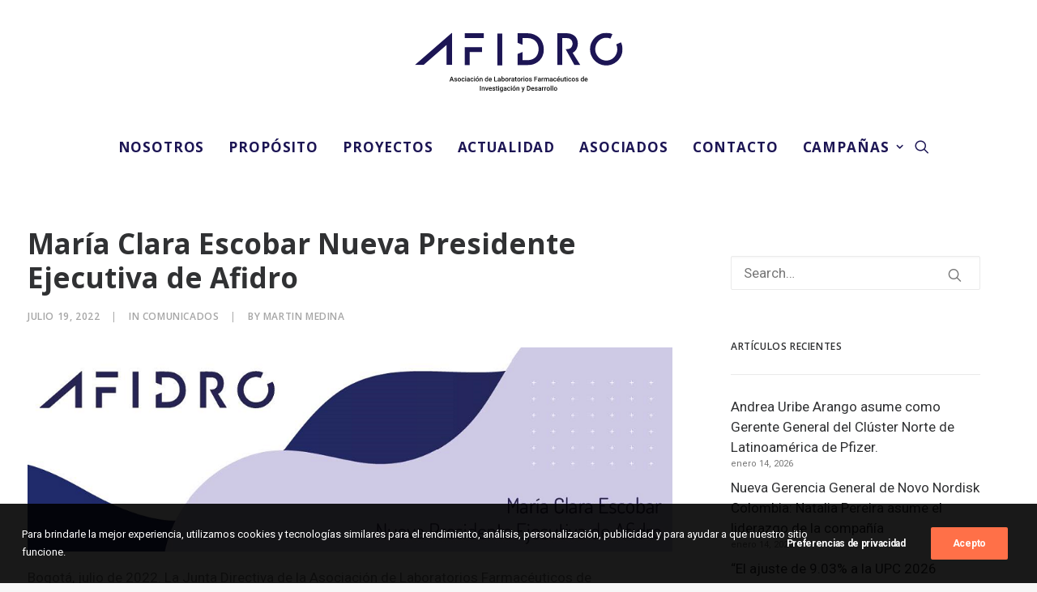

--- FILE ---
content_type: text/html; charset=UTF-8
request_url: https://afidro.org/2022/07/19/maria-clara-escobar-nueva-presidente-ejecutiva-de-afidro/
body_size: 20193
content:
<!DOCTYPE html>
<html class="no-touch" lang="es" xmlns="http://www.w3.org/1999/xhtml">
<head>
<meta http-equiv="Content-Type" content="text/html; charset=UTF-8">
<meta name="viewport" content="width=device-width, initial-scale=1">
<link rel="profile" href="http://gmpg.org/xfn/11">
<link rel="pingback" href="https://afidro.org/xmlrpc.php">
<script type="text/javascript">
/* <![CDATA[ */
window.JetpackScriptData = {"site":{"icon":"https://i0.wp.com/afidro.org/wp-content/uploads/2020/05/cropped-favicon.png?w=64\u0026ssl=1","title":"Afidro","host":"unknown","is_wpcom_platform":false}};
/* ]]> */
</script>
<meta name='robots' content='index, follow, max-image-preview:large, max-snippet:-1, max-video-preview:-1' />
	<style>img:is([sizes="auto" i], [sizes^="auto," i]) { contain-intrinsic-size: 3000px 1500px }</style>
	
	<!-- This site is optimized with the Yoast SEO plugin v25.3.1 - https://yoast.com/wordpress/plugins/seo/ -->
	<title>María Clara Escobar Nueva Presidente Ejecutiva de Afidro - Afidro</title>
	<link rel="canonical" href="https://afidro.org/2022/07/19/maria-clara-escobar-nueva-presidente-ejecutiva-de-afidro/" />
	<meta property="og:locale" content="es_ES" />
	<meta property="og:type" content="article" />
	<meta property="og:title" content="María Clara Escobar Nueva Presidente Ejecutiva de Afidro - Afidro" />
	<meta property="og:description" content="Bogotá, julio de 2022. La Junta Directiva de la Asociación de Laboratorios Farmacéuticos de Investigación y Desarrollo (Afidro) tiene el [&hellip;]" />
	<meta property="og:url" content="https://afidro.org/2022/07/19/maria-clara-escobar-nueva-presidente-ejecutiva-de-afidro/" />
	<meta property="og:site_name" content="Afidro" />
	<meta property="article:published_time" content="2022-07-19T21:37:06+00:00" />
	<meta property="article:modified_time" content="2022-07-21T19:23:50+00:00" />
	<meta property="og:image" content="https://afidro.org/wp-content/uploads/2022/07/Maria-Clara-Escobar.png" />
	<meta property="og:image:width" content="515" />
	<meta property="og:image:height" content="557" />
	<meta property="og:image:type" content="image/png" />
	<meta name="author" content="Martin Medina" />
	<meta name="twitter:card" content="summary_large_image" />
	<meta name="twitter:label1" content="Escrito por" />
	<meta name="twitter:data1" content="Martin Medina" />
	<meta name="twitter:label2" content="Tiempo de lectura" />
	<meta name="twitter:data2" content="1 minuto" />
	<script type="application/ld+json" class="yoast-schema-graph">{"@context":"https://schema.org","@graph":[{"@type":"WebPage","@id":"https://afidro.org/2022/07/19/maria-clara-escobar-nueva-presidente-ejecutiva-de-afidro/","url":"https://afidro.org/2022/07/19/maria-clara-escobar-nueva-presidente-ejecutiva-de-afidro/","name":"María Clara Escobar Nueva Presidente Ejecutiva de Afidro - Afidro","isPartOf":{"@id":"https://afidro.org/#website"},"primaryImageOfPage":{"@id":"https://afidro.org/2022/07/19/maria-clara-escobar-nueva-presidente-ejecutiva-de-afidro/#primaryimage"},"image":{"@id":"https://afidro.org/2022/07/19/maria-clara-escobar-nueva-presidente-ejecutiva-de-afidro/#primaryimage"},"thumbnailUrl":"https://afidro.org/wp-content/uploads/2022/07/Maria-Clara-Escobar.png","datePublished":"2022-07-19T21:37:06+00:00","dateModified":"2022-07-21T19:23:50+00:00","author":{"@id":"https://afidro.org/#/schema/person/52fd4ce6ce9e640143829b343d9a322a"},"breadcrumb":{"@id":"https://afidro.org/2022/07/19/maria-clara-escobar-nueva-presidente-ejecutiva-de-afidro/#breadcrumb"},"inLanguage":"es","potentialAction":[{"@type":"ReadAction","target":["https://afidro.org/2022/07/19/maria-clara-escobar-nueva-presidente-ejecutiva-de-afidro/"]}]},{"@type":"ImageObject","inLanguage":"es","@id":"https://afidro.org/2022/07/19/maria-clara-escobar-nueva-presidente-ejecutiva-de-afidro/#primaryimage","url":"https://afidro.org/wp-content/uploads/2022/07/Maria-Clara-Escobar.png","contentUrl":"https://afidro.org/wp-content/uploads/2022/07/Maria-Clara-Escobar.png","width":515,"height":557},{"@type":"BreadcrumbList","@id":"https://afidro.org/2022/07/19/maria-clara-escobar-nueva-presidente-ejecutiva-de-afidro/#breadcrumb","itemListElement":[{"@type":"ListItem","position":1,"name":"Portada","item":"https://afidro.org/"},{"@type":"ListItem","position":2,"name":"María Clara Escobar Nueva Presidente Ejecutiva de Afidro"}]},{"@type":"WebSite","@id":"https://afidro.org/#website","url":"https://afidro.org/","name":"Afidro","description":"","potentialAction":[{"@type":"SearchAction","target":{"@type":"EntryPoint","urlTemplate":"https://afidro.org/?s={search_term_string}"},"query-input":{"@type":"PropertyValueSpecification","valueRequired":true,"valueName":"search_term_string"}}],"inLanguage":"es"},{"@type":"Person","@id":"https://afidro.org/#/schema/person/52fd4ce6ce9e640143829b343d9a322a","name":"Martin Medina","image":{"@type":"ImageObject","inLanguage":"es","@id":"https://afidro.org/#/schema/person/image/","url":"https://secure.gravatar.com/avatar/e872c6fa8e8e7236a41cc97be419bd616382d1b7afa2d1267d55f1973c7c3788?s=96&d=mm&r=g","contentUrl":"https://secure.gravatar.com/avatar/e872c6fa8e8e7236a41cc97be419bd616382d1b7afa2d1267d55f1973c7c3788?s=96&d=mm&r=g","caption":"Martin Medina"},"sameAs":["https://afidro.org"],"url":"https://afidro.org/author/mamedina/"}]}</script>
	<!-- / Yoast SEO plugin. -->


<link rel='dns-prefetch' href='//stats.wp.com' />
<link rel='dns-prefetch' href='//fonts.googleapis.com' />
<link rel="alternate" type="application/rss+xml" title="Afidro &raquo; Feed" href="https://afidro.org/feed/" />
<link rel="alternate" type="application/rss+xml" title="Afidro &raquo; Feed de los comentarios" href="https://afidro.org/comments/feed/" />
<link rel="alternate" type="application/rss+xml" title="Afidro &raquo; Comentario María Clara Escobar Nueva Presidente Ejecutiva de Afidro del feed" href="https://afidro.org/2022/07/19/maria-clara-escobar-nueva-presidente-ejecutiva-de-afidro/feed/" />
<script type="text/javascript">
/* <![CDATA[ */
window._wpemojiSettings = {"baseUrl":"https:\/\/s.w.org\/images\/core\/emoji\/16.0.1\/72x72\/","ext":".png","svgUrl":"https:\/\/s.w.org\/images\/core\/emoji\/16.0.1\/svg\/","svgExt":".svg","source":{"concatemoji":"https:\/\/afidro.org\/wp-includes\/js\/wp-emoji-release.min.js?ver=6.8.3"}};
/*! This file is auto-generated */
!function(s,n){var o,i,e;function c(e){try{var t={supportTests:e,timestamp:(new Date).valueOf()};sessionStorage.setItem(o,JSON.stringify(t))}catch(e){}}function p(e,t,n){e.clearRect(0,0,e.canvas.width,e.canvas.height),e.fillText(t,0,0);var t=new Uint32Array(e.getImageData(0,0,e.canvas.width,e.canvas.height).data),a=(e.clearRect(0,0,e.canvas.width,e.canvas.height),e.fillText(n,0,0),new Uint32Array(e.getImageData(0,0,e.canvas.width,e.canvas.height).data));return t.every(function(e,t){return e===a[t]})}function u(e,t){e.clearRect(0,0,e.canvas.width,e.canvas.height),e.fillText(t,0,0);for(var n=e.getImageData(16,16,1,1),a=0;a<n.data.length;a++)if(0!==n.data[a])return!1;return!0}function f(e,t,n,a){switch(t){case"flag":return n(e,"\ud83c\udff3\ufe0f\u200d\u26a7\ufe0f","\ud83c\udff3\ufe0f\u200b\u26a7\ufe0f")?!1:!n(e,"\ud83c\udde8\ud83c\uddf6","\ud83c\udde8\u200b\ud83c\uddf6")&&!n(e,"\ud83c\udff4\udb40\udc67\udb40\udc62\udb40\udc65\udb40\udc6e\udb40\udc67\udb40\udc7f","\ud83c\udff4\u200b\udb40\udc67\u200b\udb40\udc62\u200b\udb40\udc65\u200b\udb40\udc6e\u200b\udb40\udc67\u200b\udb40\udc7f");case"emoji":return!a(e,"\ud83e\udedf")}return!1}function g(e,t,n,a){var r="undefined"!=typeof WorkerGlobalScope&&self instanceof WorkerGlobalScope?new OffscreenCanvas(300,150):s.createElement("canvas"),o=r.getContext("2d",{willReadFrequently:!0}),i=(o.textBaseline="top",o.font="600 32px Arial",{});return e.forEach(function(e){i[e]=t(o,e,n,a)}),i}function t(e){var t=s.createElement("script");t.src=e,t.defer=!0,s.head.appendChild(t)}"undefined"!=typeof Promise&&(o="wpEmojiSettingsSupports",i=["flag","emoji"],n.supports={everything:!0,everythingExceptFlag:!0},e=new Promise(function(e){s.addEventListener("DOMContentLoaded",e,{once:!0})}),new Promise(function(t){var n=function(){try{var e=JSON.parse(sessionStorage.getItem(o));if("object"==typeof e&&"number"==typeof e.timestamp&&(new Date).valueOf()<e.timestamp+604800&&"object"==typeof e.supportTests)return e.supportTests}catch(e){}return null}();if(!n){if("undefined"!=typeof Worker&&"undefined"!=typeof OffscreenCanvas&&"undefined"!=typeof URL&&URL.createObjectURL&&"undefined"!=typeof Blob)try{var e="postMessage("+g.toString()+"("+[JSON.stringify(i),f.toString(),p.toString(),u.toString()].join(",")+"));",a=new Blob([e],{type:"text/javascript"}),r=new Worker(URL.createObjectURL(a),{name:"wpTestEmojiSupports"});return void(r.onmessage=function(e){c(n=e.data),r.terminate(),t(n)})}catch(e){}c(n=g(i,f,p,u))}t(n)}).then(function(e){for(var t in e)n.supports[t]=e[t],n.supports.everything=n.supports.everything&&n.supports[t],"flag"!==t&&(n.supports.everythingExceptFlag=n.supports.everythingExceptFlag&&n.supports[t]);n.supports.everythingExceptFlag=n.supports.everythingExceptFlag&&!n.supports.flag,n.DOMReady=!1,n.readyCallback=function(){n.DOMReady=!0}}).then(function(){return e}).then(function(){var e;n.supports.everything||(n.readyCallback(),(e=n.source||{}).concatemoji?t(e.concatemoji):e.wpemoji&&e.twemoji&&(t(e.twemoji),t(e.wpemoji)))}))}((window,document),window._wpemojiSettings);
/* ]]> */
</script>
<style id='cf-frontend-style-inline-css' type='text/css'>
@font-face {
	font-family: 'Nova';
	font-weight: 400;
	font-display: block;
	src: url('http://afidro.org/wp-content/uploads/2023/03/Proxima-Nova-Alt-Regular.ttf') format('truetype');
}
</style>
<link rel='stylesheet' id='layerslider-css' href='https://afidro.org/wp-content/plugins/LayerSlider/assets/static/layerslider/css/layerslider.css?ver=7.14.4' type='text/css' media='all' />
<style id='wp-emoji-styles-inline-css' type='text/css'>

	img.wp-smiley, img.emoji {
		display: inline !important;
		border: none !important;
		box-shadow: none !important;
		height: 1em !important;
		width: 1em !important;
		margin: 0 0.07em !important;
		vertical-align: -0.1em !important;
		background: none !important;
		padding: 0 !important;
	}
</style>
<link rel='stylesheet' id='wp-block-library-css' href='https://afidro.org/wp-includes/css/dist/block-library/style.min.css?ver=6.8.3' type='text/css' media='all' />
<style id='classic-theme-styles-inline-css' type='text/css'>
/*! This file is auto-generated */
.wp-block-button__link{color:#fff;background-color:#32373c;border-radius:9999px;box-shadow:none;text-decoration:none;padding:calc(.667em + 2px) calc(1.333em + 2px);font-size:1.125em}.wp-block-file__button{background:#32373c;color:#fff;text-decoration:none}
</style>
<link rel='stylesheet' id='wp-components-css' href='https://afidro.org/wp-includes/css/dist/components/style.min.css?ver=6.8.3' type='text/css' media='all' />
<link rel='stylesheet' id='wp-preferences-css' href='https://afidro.org/wp-includes/css/dist/preferences/style.min.css?ver=6.8.3' type='text/css' media='all' />
<link rel='stylesheet' id='wp-block-editor-css' href='https://afidro.org/wp-includes/css/dist/block-editor/style.min.css?ver=6.8.3' type='text/css' media='all' />
<link rel='stylesheet' id='popup-maker-block-library-style-css' href='https://afidro.org/wp-content/plugins/popup-maker/dist/packages/block-library-style.css?ver=dbea705cfafe089d65f1' type='text/css' media='all' />
<style id='jetpack-sharing-buttons-style-inline-css' type='text/css'>
.jetpack-sharing-buttons__services-list{display:flex;flex-direction:row;flex-wrap:wrap;gap:0;list-style-type:none;margin:5px;padding:0}.jetpack-sharing-buttons__services-list.has-small-icon-size{font-size:12px}.jetpack-sharing-buttons__services-list.has-normal-icon-size{font-size:16px}.jetpack-sharing-buttons__services-list.has-large-icon-size{font-size:24px}.jetpack-sharing-buttons__services-list.has-huge-icon-size{font-size:36px}@media print{.jetpack-sharing-buttons__services-list{display:none!important}}.editor-styles-wrapper .wp-block-jetpack-sharing-buttons{gap:0;padding-inline-start:0}ul.jetpack-sharing-buttons__services-list.has-background{padding:1.25em 2.375em}
</style>
<style id='global-styles-inline-css' type='text/css'>
:root{--wp--preset--aspect-ratio--square: 1;--wp--preset--aspect-ratio--4-3: 4/3;--wp--preset--aspect-ratio--3-4: 3/4;--wp--preset--aspect-ratio--3-2: 3/2;--wp--preset--aspect-ratio--2-3: 2/3;--wp--preset--aspect-ratio--16-9: 16/9;--wp--preset--aspect-ratio--9-16: 9/16;--wp--preset--color--black: #000000;--wp--preset--color--cyan-bluish-gray: #abb8c3;--wp--preset--color--white: #ffffff;--wp--preset--color--pale-pink: #f78da7;--wp--preset--color--vivid-red: #cf2e2e;--wp--preset--color--luminous-vivid-orange: #ff6900;--wp--preset--color--luminous-vivid-amber: #fcb900;--wp--preset--color--light-green-cyan: #7bdcb5;--wp--preset--color--vivid-green-cyan: #00d084;--wp--preset--color--pale-cyan-blue: #8ed1fc;--wp--preset--color--vivid-cyan-blue: #0693e3;--wp--preset--color--vivid-purple: #9b51e0;--wp--preset--gradient--vivid-cyan-blue-to-vivid-purple: linear-gradient(135deg,rgba(6,147,227,1) 0%,rgb(155,81,224) 100%);--wp--preset--gradient--light-green-cyan-to-vivid-green-cyan: linear-gradient(135deg,rgb(122,220,180) 0%,rgb(0,208,130) 100%);--wp--preset--gradient--luminous-vivid-amber-to-luminous-vivid-orange: linear-gradient(135deg,rgba(252,185,0,1) 0%,rgba(255,105,0,1) 100%);--wp--preset--gradient--luminous-vivid-orange-to-vivid-red: linear-gradient(135deg,rgba(255,105,0,1) 0%,rgb(207,46,46) 100%);--wp--preset--gradient--very-light-gray-to-cyan-bluish-gray: linear-gradient(135deg,rgb(238,238,238) 0%,rgb(169,184,195) 100%);--wp--preset--gradient--cool-to-warm-spectrum: linear-gradient(135deg,rgb(74,234,220) 0%,rgb(151,120,209) 20%,rgb(207,42,186) 40%,rgb(238,44,130) 60%,rgb(251,105,98) 80%,rgb(254,248,76) 100%);--wp--preset--gradient--blush-light-purple: linear-gradient(135deg,rgb(255,206,236) 0%,rgb(152,150,240) 100%);--wp--preset--gradient--blush-bordeaux: linear-gradient(135deg,rgb(254,205,165) 0%,rgb(254,45,45) 50%,rgb(107,0,62) 100%);--wp--preset--gradient--luminous-dusk: linear-gradient(135deg,rgb(255,203,112) 0%,rgb(199,81,192) 50%,rgb(65,88,208) 100%);--wp--preset--gradient--pale-ocean: linear-gradient(135deg,rgb(255,245,203) 0%,rgb(182,227,212) 50%,rgb(51,167,181) 100%);--wp--preset--gradient--electric-grass: linear-gradient(135deg,rgb(202,248,128) 0%,rgb(113,206,126) 100%);--wp--preset--gradient--midnight: linear-gradient(135deg,rgb(2,3,129) 0%,rgb(40,116,252) 100%);--wp--preset--font-size--small: 13px;--wp--preset--font-size--medium: 20px;--wp--preset--font-size--large: 36px;--wp--preset--font-size--x-large: 42px;--wp--preset--spacing--20: 0.44rem;--wp--preset--spacing--30: 0.67rem;--wp--preset--spacing--40: 1rem;--wp--preset--spacing--50: 1.5rem;--wp--preset--spacing--60: 2.25rem;--wp--preset--spacing--70: 3.38rem;--wp--preset--spacing--80: 5.06rem;--wp--preset--shadow--natural: 6px 6px 9px rgba(0, 0, 0, 0.2);--wp--preset--shadow--deep: 12px 12px 50px rgba(0, 0, 0, 0.4);--wp--preset--shadow--sharp: 6px 6px 0px rgba(0, 0, 0, 0.2);--wp--preset--shadow--outlined: 6px 6px 0px -3px rgba(255, 255, 255, 1), 6px 6px rgba(0, 0, 0, 1);--wp--preset--shadow--crisp: 6px 6px 0px rgba(0, 0, 0, 1);}:where(.is-layout-flex){gap: 0.5em;}:where(.is-layout-grid){gap: 0.5em;}body .is-layout-flex{display: flex;}.is-layout-flex{flex-wrap: wrap;align-items: center;}.is-layout-flex > :is(*, div){margin: 0;}body .is-layout-grid{display: grid;}.is-layout-grid > :is(*, div){margin: 0;}:where(.wp-block-columns.is-layout-flex){gap: 2em;}:where(.wp-block-columns.is-layout-grid){gap: 2em;}:where(.wp-block-post-template.is-layout-flex){gap: 1.25em;}:where(.wp-block-post-template.is-layout-grid){gap: 1.25em;}.has-black-color{color: var(--wp--preset--color--black) !important;}.has-cyan-bluish-gray-color{color: var(--wp--preset--color--cyan-bluish-gray) !important;}.has-white-color{color: var(--wp--preset--color--white) !important;}.has-pale-pink-color{color: var(--wp--preset--color--pale-pink) !important;}.has-vivid-red-color{color: var(--wp--preset--color--vivid-red) !important;}.has-luminous-vivid-orange-color{color: var(--wp--preset--color--luminous-vivid-orange) !important;}.has-luminous-vivid-amber-color{color: var(--wp--preset--color--luminous-vivid-amber) !important;}.has-light-green-cyan-color{color: var(--wp--preset--color--light-green-cyan) !important;}.has-vivid-green-cyan-color{color: var(--wp--preset--color--vivid-green-cyan) !important;}.has-pale-cyan-blue-color{color: var(--wp--preset--color--pale-cyan-blue) !important;}.has-vivid-cyan-blue-color{color: var(--wp--preset--color--vivid-cyan-blue) !important;}.has-vivid-purple-color{color: var(--wp--preset--color--vivid-purple) !important;}.has-black-background-color{background-color: var(--wp--preset--color--black) !important;}.has-cyan-bluish-gray-background-color{background-color: var(--wp--preset--color--cyan-bluish-gray) !important;}.has-white-background-color{background-color: var(--wp--preset--color--white) !important;}.has-pale-pink-background-color{background-color: var(--wp--preset--color--pale-pink) !important;}.has-vivid-red-background-color{background-color: var(--wp--preset--color--vivid-red) !important;}.has-luminous-vivid-orange-background-color{background-color: var(--wp--preset--color--luminous-vivid-orange) !important;}.has-luminous-vivid-amber-background-color{background-color: var(--wp--preset--color--luminous-vivid-amber) !important;}.has-light-green-cyan-background-color{background-color: var(--wp--preset--color--light-green-cyan) !important;}.has-vivid-green-cyan-background-color{background-color: var(--wp--preset--color--vivid-green-cyan) !important;}.has-pale-cyan-blue-background-color{background-color: var(--wp--preset--color--pale-cyan-blue) !important;}.has-vivid-cyan-blue-background-color{background-color: var(--wp--preset--color--vivid-cyan-blue) !important;}.has-vivid-purple-background-color{background-color: var(--wp--preset--color--vivid-purple) !important;}.has-black-border-color{border-color: var(--wp--preset--color--black) !important;}.has-cyan-bluish-gray-border-color{border-color: var(--wp--preset--color--cyan-bluish-gray) !important;}.has-white-border-color{border-color: var(--wp--preset--color--white) !important;}.has-pale-pink-border-color{border-color: var(--wp--preset--color--pale-pink) !important;}.has-vivid-red-border-color{border-color: var(--wp--preset--color--vivid-red) !important;}.has-luminous-vivid-orange-border-color{border-color: var(--wp--preset--color--luminous-vivid-orange) !important;}.has-luminous-vivid-amber-border-color{border-color: var(--wp--preset--color--luminous-vivid-amber) !important;}.has-light-green-cyan-border-color{border-color: var(--wp--preset--color--light-green-cyan) !important;}.has-vivid-green-cyan-border-color{border-color: var(--wp--preset--color--vivid-green-cyan) !important;}.has-pale-cyan-blue-border-color{border-color: var(--wp--preset--color--pale-cyan-blue) !important;}.has-vivid-cyan-blue-border-color{border-color: var(--wp--preset--color--vivid-cyan-blue) !important;}.has-vivid-purple-border-color{border-color: var(--wp--preset--color--vivid-purple) !important;}.has-vivid-cyan-blue-to-vivid-purple-gradient-background{background: var(--wp--preset--gradient--vivid-cyan-blue-to-vivid-purple) !important;}.has-light-green-cyan-to-vivid-green-cyan-gradient-background{background: var(--wp--preset--gradient--light-green-cyan-to-vivid-green-cyan) !important;}.has-luminous-vivid-amber-to-luminous-vivid-orange-gradient-background{background: var(--wp--preset--gradient--luminous-vivid-amber-to-luminous-vivid-orange) !important;}.has-luminous-vivid-orange-to-vivid-red-gradient-background{background: var(--wp--preset--gradient--luminous-vivid-orange-to-vivid-red) !important;}.has-very-light-gray-to-cyan-bluish-gray-gradient-background{background: var(--wp--preset--gradient--very-light-gray-to-cyan-bluish-gray) !important;}.has-cool-to-warm-spectrum-gradient-background{background: var(--wp--preset--gradient--cool-to-warm-spectrum) !important;}.has-blush-light-purple-gradient-background{background: var(--wp--preset--gradient--blush-light-purple) !important;}.has-blush-bordeaux-gradient-background{background: var(--wp--preset--gradient--blush-bordeaux) !important;}.has-luminous-dusk-gradient-background{background: var(--wp--preset--gradient--luminous-dusk) !important;}.has-pale-ocean-gradient-background{background: var(--wp--preset--gradient--pale-ocean) !important;}.has-electric-grass-gradient-background{background: var(--wp--preset--gradient--electric-grass) !important;}.has-midnight-gradient-background{background: var(--wp--preset--gradient--midnight) !important;}.has-small-font-size{font-size: var(--wp--preset--font-size--small) !important;}.has-medium-font-size{font-size: var(--wp--preset--font-size--medium) !important;}.has-large-font-size{font-size: var(--wp--preset--font-size--large) !important;}.has-x-large-font-size{font-size: var(--wp--preset--font-size--x-large) !important;}
:where(.wp-block-post-template.is-layout-flex){gap: 1.25em;}:where(.wp-block-post-template.is-layout-grid){gap: 1.25em;}
:where(.wp-block-columns.is-layout-flex){gap: 2em;}:where(.wp-block-columns.is-layout-grid){gap: 2em;}
:root :where(.wp-block-pullquote){font-size: 1.5em;line-height: 1.6;}
</style>
<link rel='stylesheet' id='contact-form-7-css' href='https://afidro.org/wp-content/plugins/contact-form-7/includes/css/styles.css?ver=6.1.2' type='text/css' media='all' />
<link rel='stylesheet' id='uncodefont-google-css' href='//fonts.googleapis.com/css?family=Open+Sans%3A300%2C300italic%2Cregular%2Citalic%2C600%2C600italic%2C700%2C700italic%2C800%2C800italic%7COpen+Sans+Condensed%3A300%2C300italic%2C700%7CRoboto%3A100%2C100italic%2C300%2C300italic%2Cregular%2Citalic%2C500%2C500italic%2C700%2C700italic%2C900%2C900italic%7CRoboto+Condensed%3A300%2C300italic%2Cregular%2Citalic%2C700%2C700italic%7CMontserrat%3A100%2C100italic%2C200%2C200italic%2C300%2C300italic%2Cregular%2Citalic%2C500%2C500italic%2C600%2C600italic%2C700%2C700italic%2C800%2C800italic%2C900%2C900italic%7CMontserrat+Alternates%3A100%2C100italic%2C200%2C200italic%2C300%2C300italic%2Cregular%2Citalic%2C500%2C500italic%2C600%2C600italic%2C700%2C700italic%2C800%2C800italic%2C900%2C900italic%7CDosis%3A200%2C300%2Cregular%2C500%2C600%2C700%2C800&#038;subset=latin%2Clatin-ext%2Cvietnamese%2Cgreek-ext%2Ccyrillic%2Ccyrillic-ext%2Cgreek&#038;ver=2.9.4.4' type='text/css' media='all' />
<link rel='stylesheet' id='uncode-privacy-css' href='https://afidro.org/wp-content/plugins/uncode-privacy/assets/css/uncode-privacy-public.css?ver=2.2.7' type='text/css' media='all' />
<link rel='stylesheet' id='uncode-style-css' href='https://afidro.org/wp-content/themes/uncode/library/css/style.css?ver=1606670593' type='text/css' media='all' />
<style id='uncode-style-inline-css' type='text/css'>

@media (min-width: 960px) { .limit-width { max-width: 100%; margin: auto;}}
#changer-back-color { transition: background-color 1000ms cubic-bezier(0.25, 1, 0.5, 1) !important; } #changer-back-color > div { transition: opacity 1000ms cubic-bezier(0.25, 1, 0.5, 1) !important; } body.bg-changer-init.disable-hover .main-wrapper .style-light,  body.bg-changer-init.disable-hover .main-wrapper .style-light h1,  body.bg-changer-init.disable-hover .main-wrapper .style-light h2, body.bg-changer-init.disable-hover .main-wrapper .style-light h3, body.bg-changer-init.disable-hover .main-wrapper .style-light h4, body.bg-changer-init.disable-hover .main-wrapper .style-light h5, body.bg-changer-init.disable-hover .main-wrapper .style-light h6, body.bg-changer-init.disable-hover .main-wrapper .style-light a, body.bg-changer-init.disable-hover .main-wrapper .style-dark, body.bg-changer-init.disable-hover .main-wrapper .style-dark h1, body.bg-changer-init.disable-hover .main-wrapper .style-dark h2, body.bg-changer-init.disable-hover .main-wrapper .style-dark h3, body.bg-changer-init.disable-hover .main-wrapper .style-dark h4, body.bg-changer-init.disable-hover .main-wrapper .style-dark h5, body.bg-changer-init.disable-hover .main-wrapper .style-dark h6, body.bg-changer-init.disable-hover .main-wrapper .style-dark a { transition: color 1000ms cubic-bezier(0.25, 1, 0.5, 1) !important; }
</style>
<link rel='stylesheet' id='uncode-icons-css' href='https://afidro.org/wp-content/themes/uncode/library/css/uncode-icons.css?ver=1606670593' type='text/css' media='all' />
<link rel='stylesheet' id='uncode-custom-style-css' href='https://afidro.org/wp-content/themes/uncode/library/css/style-custom.css?ver=1606670593' type='text/css' media='all' />
<style id='uncode-custom-style-inline-css' type='text/css'>
@media (min-width:1025px) {.header-90126 .menu > li > a,.header-90126 .menu-horizontal > li > a,.header-90126 .menu-smart > li > a,.menu-secundario-90126 .menu > li > a,.menu-secundario-90126 .menu-horizontal > li > a,.menu-secundario-90126 .menu-smart > li > a {font-size:20px !important;font-weight:650 !important;line-height:1.2 !important;}}.menu-secundario-90126,.menu-secundario-90126 * {color:#000 !important;}.menu-secundario-90126 li > a:hover,.menu-secundario-90126 li:hover > a,.menu-secundario-90126 li > a:focus {color:#E855BE !important;}.menu-secundario-90126 li > a.is-active,.menu-secundario-90126 li > a.is-active * {color:#E855BE !important;}.menu-secundario-90126 li[class*="current"] > a:not(:hover):not(.is-active),.menu-secundario-90126 li[aria-current] > a:not(:hover):not(.is-active) {color:#000 !important;}.menu-secundario-90126 li > a::before,.menu-secundario-90126 li > a::after {background-color:currentColor !important;border-color:currentColor !important;}.menu-secundario-90126 li > a { transition:color .2s ease; }
</style>
<link rel='stylesheet' id='chld_thm_cfg_separate-css' href='https://afidro.org/wp-content/themes/uncode-child/ctc-style.css?ver=2.2.8.1.1751326954' type='text/css' media='all' />
<link rel='stylesheet' id='__EPYT__style-css' href='https://afidro.org/wp-content/plugins/youtube-embed-plus/styles/ytprefs.min.css?ver=14.2' type='text/css' media='all' />
<style id='__EPYT__style-inline-css' type='text/css'>

                .epyt-gallery-thumb {
                        width: 33.333%;
                }
                
</style>
<script type="text/javascript" src="https://afidro.org/wp-includes/js/jquery/jquery.min.js?ver=3.7.1" id="jquery-core-js"></script>
<script type="text/javascript" src="https://afidro.org/wp-includes/js/jquery/jquery-migrate.min.js?ver=3.4.1" id="jquery-migrate-js"></script>
<script type="text/javascript" id="layerslider-utils-js-extra">
/* <![CDATA[ */
var LS_Meta = {"v":"7.14.4","fixGSAP":"1"};
/* ]]> */
</script>
<script type="text/javascript" src="https://afidro.org/wp-content/plugins/LayerSlider/assets/static/layerslider/js/layerslider.utils.js?ver=7.14.4" id="layerslider-utils-js"></script>
<script type="text/javascript" src="https://afidro.org/wp-content/plugins/LayerSlider/assets/static/layerslider/js/layerslider.kreaturamedia.jquery.js?ver=7.14.4" id="layerslider-js"></script>
<script type="text/javascript" src="https://afidro.org/wp-content/plugins/LayerSlider/assets/static/layerslider/js/layerslider.transitions.js?ver=7.14.4" id="layerslider-transitions-js"></script>
<script type="text/javascript" src="/wp-content/themes/uncode/library/js/ai-uncode.js" id="uncodeAI" data-async='true' data-home="/" data-path="/" data-breakpoints-images="258,516,720,1032,1440,2064,2880" id="ai-uncode-js"></script>
<script type="text/javascript" id="uncode-init-js-extra">
/* <![CDATA[ */
var SiteParameters = {"days":"days","hours":"hours","minutes":"minutes","seconds":"seconds","constant_scroll":"on","scroll_speed":"2","parallax_factor":"0.25","loading":"Loading\u2026","slide_name":"slide","slide_footer":"footer","ajax_url":"https:\/\/afidro.org\/wp-admin\/admin-ajax.php","nonce_adaptive_images":"622862b103","nonce_srcset_async":"d2ac0a85b2","enable_debug":"","block_mobile_videos":"","is_frontend_editor":"","main_width":["100","%"],"mobile_parallax_allowed":"","listen_for_screen_update":"1","wireframes_plugin_active":"1","sticky_elements":"off","resize_quality":"90","register_metadata":"","bg_changer_time":"1000","update_wc_fragments":"1","optimize_shortpixel_image":"","menu_mobile_offcanvas_gap":"45","custom_cursor_selector":"[href], .trigger-overlay, .owl-next, .owl-prev, .owl-dot, input[type=\"submit\"], input[type=\"checkbox\"], button[type=\"submit\"], a[class^=\"ilightbox\"], .ilightbox-thumbnail, .ilightbox-prev, .ilightbox-next, .overlay-close, .unmodal-close, .qty-inset > span, .share-button li, .uncode-post-titles .tmb.tmb-click-area, .btn-link, .tmb-click-row .t-inside, .lg-outer button, .lg-thumb img, a[data-lbox], .uncode-close-offcanvas-overlay, .uncode-nav-next, .uncode-nav-prev, .uncode-nav-index","mobile_parallax_animation":"","lbox_enhanced":"","native_media_player":"1","vimeoPlayerParams":"?autoplay=0","ajax_filter_key_search":"key","ajax_filter_key_unfilter":"unfilter","index_pagination_disable_scroll":"","index_pagination_scroll_to":"","uncode_wc_popup_cart_qty":"","disable_hover_hack":"","uncode_nocookie":"","menuHideOnClick":"1","smoothScroll":"on","smoothScrollDisableHover":"","smoothScrollQuery":"960","uncode_force_onepage_dots":"","uncode_smooth_scroll_safe":"","uncode_lb_add_galleries":", .gallery","uncode_lb_add_items":", .gallery .gallery-item a","uncode_prev_label":"Previous","uncode_next_label":"Next","uncode_slide_label":"Slide","uncode_share_label":"Share on %","uncode_has_ligatures":"","uncode_is_accessible":"","uncode_carousel_itemSelector":"*:not(.hidden)","uncode_adaptive":"1","ai_breakpoints":"258,516,720,1032,1440,2064,2880","uncode_adaptive_async":"1","uncode_limit_width":"100%"};
/* ]]> */
</script>
<script type="text/javascript" src="https://afidro.org/wp-content/themes/uncode/library/js/init.js?ver=1606670593" id="uncode-init-js"></script>
<script type="text/javascript" id="__ytprefs__-js-extra">
/* <![CDATA[ */
var _EPYT_ = {"ajaxurl":"https:\/\/afidro.org\/wp-admin\/admin-ajax.php","security":"9d59ede651","gallery_scrolloffset":"20","eppathtoscripts":"https:\/\/afidro.org\/wp-content\/plugins\/youtube-embed-plus\/scripts\/","eppath":"https:\/\/afidro.org\/wp-content\/plugins\/youtube-embed-plus\/","epresponsiveselector":"[]","epdovol":"1","version":"14.2","evselector":"iframe.__youtube_prefs__[src], iframe[src*=\"youtube.com\/embed\/\"], iframe[src*=\"youtube-nocookie.com\/embed\/\"]","ajax_compat":"","maxres_facade":"eager","ytapi_load":"light","pause_others":"","stopMobileBuffer":"1","facade_mode":"","not_live_on_channel":"","vi_active":"","vi_js_posttypes":[]};
/* ]]> */
</script>
<script type="text/javascript" src="https://afidro.org/wp-content/plugins/youtube-embed-plus/scripts/ytprefs.min.js?ver=14.2" id="__ytprefs__-js"></script>
<script></script><meta name="generator" content="Powered by LayerSlider 7.14.4 - Build Heros, Sliders, and Popups. Create Animations and Beautiful, Rich Web Content as Easy as Never Before on WordPress." />
<!-- LayerSlider updates and docs at: https://layerslider.com -->
<link rel="https://api.w.org/" href="https://afidro.org/wp-json/" /><link rel="alternate" title="JSON" type="application/json" href="https://afidro.org/wp-json/wp/v2/posts/86167" /><link rel="EditURI" type="application/rsd+xml" title="RSD" href="https://afidro.org/xmlrpc.php?rsd" />
<meta name="generator" content="WordPress 6.8.3" />
<link rel='shortlink' href='https://afidro.org/?p=86167' />
<link rel="alternate" title="oEmbed (JSON)" type="application/json+oembed" href="https://afidro.org/wp-json/oembed/1.0/embed?url=https%3A%2F%2Fafidro.org%2F2022%2F07%2F19%2Fmaria-clara-escobar-nueva-presidente-ejecutiva-de-afidro%2F" />
<link rel="alternate" title="oEmbed (XML)" type="text/xml+oembed" href="https://afidro.org/wp-json/oembed/1.0/embed?url=https%3A%2F%2Fafidro.org%2F2022%2F07%2F19%2Fmaria-clara-escobar-nueva-presidente-ejecutiva-de-afidro%2F&#038;format=xml" />
<!-- Global site tag (gtag.js) - Google Analytics -->
<script async src="https://www.googletagmanager.com/gtag/js?id=UA-111092445-1"></script>
<script>
  window.dataLayer = window.dataLayer || [];
  function gtag(){dataLayer.push(arguments);}
  gtag('js', new Date());

  gtag('config', 'UA-111092445-1');
</script>	<style>img#wpstats{display:none}</style>
				<style type="text/css">.pp-podcast {opacity: 0;}</style>
		<meta name="generator" content="Powered by Slider Revolution 6.7.37 - responsive, Mobile-Friendly Slider Plugin for WordPress with comfortable drag and drop interface." />
<link rel="icon" href="https://afidro.org/wp-content/uploads/2020/05/cropped-favicon-32x32.png" sizes="32x32" />
<link rel="icon" href="https://afidro.org/wp-content/uploads/2020/05/cropped-favicon-192x192.png" sizes="192x192" />
<link rel="apple-touch-icon" href="https://afidro.org/wp-content/uploads/2020/05/cropped-favicon-180x180.png" />
<meta name="msapplication-TileImage" content="https://afidro.org/wp-content/uploads/2020/05/cropped-favicon-270x270.png" />
<script data-jetpack-boost="ignore">function setREVStartSize(e){
			//window.requestAnimationFrame(function() {
				window.RSIW = window.RSIW===undefined ? window.innerWidth : window.RSIW;
				window.RSIH = window.RSIH===undefined ? window.innerHeight : window.RSIH;
				try {
					var pw = document.getElementById(e.c).parentNode.offsetWidth,
						newh;
					pw = pw===0 || isNaN(pw) || (e.l=="fullwidth" || e.layout=="fullwidth") ? window.RSIW : pw;
					e.tabw = e.tabw===undefined ? 0 : parseInt(e.tabw);
					e.thumbw = e.thumbw===undefined ? 0 : parseInt(e.thumbw);
					e.tabh = e.tabh===undefined ? 0 : parseInt(e.tabh);
					e.thumbh = e.thumbh===undefined ? 0 : parseInt(e.thumbh);
					e.tabhide = e.tabhide===undefined ? 0 : parseInt(e.tabhide);
					e.thumbhide = e.thumbhide===undefined ? 0 : parseInt(e.thumbhide);
					e.mh = e.mh===undefined || e.mh=="" || e.mh==="auto" ? 0 : parseInt(e.mh,0);
					if(e.layout==="fullscreen" || e.l==="fullscreen")
						newh = Math.max(e.mh,window.RSIH);
					else{
						e.gw = Array.isArray(e.gw) ? e.gw : [e.gw];
						for (var i in e.rl) if (e.gw[i]===undefined || e.gw[i]===0) e.gw[i] = e.gw[i-1];
						e.gh = e.el===undefined || e.el==="" || (Array.isArray(e.el) && e.el.length==0)? e.gh : e.el;
						e.gh = Array.isArray(e.gh) ? e.gh : [e.gh];
						for (var i in e.rl) if (e.gh[i]===undefined || e.gh[i]===0) e.gh[i] = e.gh[i-1];
											
						var nl = new Array(e.rl.length),
							ix = 0,
							sl;
						e.tabw = e.tabhide>=pw ? 0 : e.tabw;
						e.thumbw = e.thumbhide>=pw ? 0 : e.thumbw;
						e.tabh = e.tabhide>=pw ? 0 : e.tabh;
						e.thumbh = e.thumbhide>=pw ? 0 : e.thumbh;
						for (var i in e.rl) nl[i] = e.rl[i]<window.RSIW ? 0 : e.rl[i];
						sl = nl[0];
						for (var i in nl) if (sl>nl[i] && nl[i]>0) { sl = nl[i]; ix=i;}
						var m = pw>(e.gw[ix]+e.tabw+e.thumbw) ? 1 : (pw-(e.tabw+e.thumbw)) / (e.gw[ix]);
						newh =  (e.gh[ix] * m) + (e.tabh + e.thumbh);
					}
					var el = document.getElementById(e.c);
					if (el!==null && el) el.style.height = newh+"px";
					el = document.getElementById(e.c+"_wrapper");
					if (el!==null && el) {
						el.style.height = newh+"px";
						el.style.display = "block";
					}
				} catch(e){
					console.log("Failure at Presize of Slider:" + e)
				}
			//});
		  };</script>
		<style type="text/css" id="wp-custom-css">
			 /* codigo añadido para cambiar color del
 menu desplegable */
#menu-item-86265 > ul{
     background-color:#1C1554;
     color:#FFFFFF;
}
 #menu-item-86266 > a > strong:hover {
     color:#FFFFFF;
}

/* hover text*/



#menu-item-86265 > ul> li> a > strong{
	color: white;
}


 /* Color del baner de las imagenes que descargaran pdf */




/* textos de los poster */


#ADN > div > div > div > div > div > div > div > div.vc_row.row-internal.row-container > div > div > div> div > div > div > div > div.vc_custom_heading_wrap > div.heading-text.el-text{
	margin-top: 0px;
	text-align:center;
}


/* textos de los heroes de la ciencia */


#post-86670 > div > div > div > div:nth-child(7) > div > div > div > div > div > div > div > div.vc_row.row-internal.row-container > div > div > div > div > div > div > div > div.vc_custom_heading_wrap{
	margin-top: 0px;
	text-align:center;
}


/* Prueba de texto*/


/*@font-face {
    font-family: "pablo";
    src:url(https://afidro.org/wp-content/uploads/2023/03/Proxima-Nova-Alt-Regular.ttf) ;
} */

/*
#texto > h1 > span  {
	font-family: pablo ;
}


#algo {
	font-family: pablo ;
   
} */

/* fonodos con css*/

#post-86670 > div > div > div > div.vc_row.style-accent-bg.row-container > div{
	background: rgb(245,173,140);
background: linear-gradient(90deg, rgba(245,173,140,1) 12%, rgba(253,241,235,1) 53%, rgba(255,255,255,1) 57%, rgba(244,166,130,1) 95%);
}



#heroes > div > div > div > div > div > div > div > div.vc_row.vc_custom_1679628631393.row-internal.row-container > div > div > div{
	background: rgb(245,173,140);
background: linear-gradient(90deg, rgba(245,173,140,1) 12%, rgba(253,241,235,1) 53%, rgba(255,255,255,1) 57%, rgba(244,166,130,1) 95%);
	
}



/* banda 1500*/

/*#heroes > div > div > div > div > div > div > div > div.vc_row.vc_custom_1679628631393.row-internal.row-container > div > div > div{
	width: 1300px;
}*/

#heroes > div > div > div > div > div > div > div > div.vc_row.vc_custom_1679628631393.row-internal.row-container > div > div{

    width: 1836px;
    padding-left: 0px;


}
/*
#heroes > div > div > div > div > div > div > div > div.vc_row.vc_custom_1679628631393.row-internal.row-container > div > div > div > div > div > div > div > div.vc_custom_heading_wrap > div.heading-text.el-text{
	 width: 1264px;
}*/
/*
#redes-sociales{
	width: 1264px;
}*/


/* fotter*/
/*
#post-86670 > div > div > div > div:nth-child(8){
display :none;
}*/

#post-86670 > div > div > div > div:nth-child(7) > div{
padding-bottom
:0px;
	


}

/*
#post-86670 > div > div > div > div:nth-child(7) > div {

display: none
}
*/


#heroes > div{

    padding-bottom: 0px;

}



#post-86670 > div > div > div > div:nth-child(7){
	background: rgb(245,173,140);
background: linear-gradient(90deg, rgba(245,173,140,1) 12%, rgba(253,241,235,1) 53%, rgba(255,255,255,1) 57%, rgba(244,166,130,1) 95%);
}



#post-86670 > div > div > div > div:nth-child(8){
display:none;
}

/* foter padining*/
#post-86670 > div > div > div > div:nth-child(7) > div{

    padding-top: 0px;


}

/* cambio de fuentes*/
p{
	font-family: 'Roboto';
}

h1, h2, h3{

	 font-family: 'Open Sans';
	 color: #000080;
	
	 
}

/*cambios de color en titulos*/


div.heading-text.el-text > h2{
	color: #000080;
	
}

div.heading-text.el-text > h2 > span:nth-child(2) > h2{
	color: #000080;

	/*Suaviza al Scroll en todo el website */
{
  let scrollTarget = window.scrollY;
  let currentScroll = window.scrollY;

  function smoothStep() {
    currentScroll += (scrollTarget - currentScroll) * 0.08;
    window.scrollTo(0, currentScroll);
    requestAnimationFrame(smoothStep);
  }

	{  window.addEventListener('wheel', function(e) {
    e.preventDefault();
    scrollTarget += e.deltaY;
    scrollTarget = Math.max(0, Math.min(scrollTarget, document.body.scrollHeight - window.innerHeight));
  }, { passive: false });

  smoothStep();
}

	/* Agrega scroll al PodcastListado */
	{
/* Esto asegura que la sección pueda hacer scroll interno */
#podcast-list {
  max-height: 80vh; /* Ajusta la altura visible */
  overflow-y: auto; /* Activa el scroll vertical */
  scroll-behavior: smooth; /* Scroll suave */
}
	{
document.addEventListener("DOMContentLoaded", function () {
  const podcastSection = document.querySelector("#podcast-list");
  if (podcastSection) {
    podcastSection.addEventListener("wheel", function (e) {
      e.preventDefault(); // Evita el scroll brusco
      podcastSection.scrollBy({
        top: e.deltaY * 0.5, // Ajusta velocidad (0.5 es más lento)
        behavior: "smooth"
      });
    }, { passive: false });
  }
	}
	;
/* Estilizar la barra de scroll (opcional) */
	
#listado-podcasts::-webkit-scrollbar {
    width: 8px;
}
#listado-podcasts::-webkit-scrollbar-thumb {
    background-color: rgba(0,0,0,0.4);
    border-radius: 4px;
}
#listado-podcasts::-webkit-scrollbar-track {
    background-color: transparent;
}

		/* Evita que el slider expanda el ancho de la página */
.slider-212081 {
  max-width: 50%;
  overflow: hidden;
  box-sizing: border-box;
}

/* Hace que imágenes/iframes se adapten */

{
.slider-podcasts img,
.slider-podcasts iframe {
  max-width: 100%;
  height: auto;
  display: block;
}

/* Previene scroll horizontal en toda la página */
body {
  overflow-x: hidden;
}
	
/* Contenedor del menú */
.menu-derecha {
    text-align: right; /* Alinea el contenido del contenedor a la derecha */
}

/* Asegura que la lista del menú no se expanda al 100% */
.menu-derecha .menu {
    display: inline-block;
    float: none;
}

/* Ajusta los elementos del menú */
.menu-derecha .menu li {
    display: inline-block;
    margin-left: 15px; /* Espaciado entre ítems, ajustable */
}
/* Ocultar logo y menú principal en página Gran Evento */
body.page-id-90126 .site.log,
body.page-id-90126 .navbar {
  display: none !important;
}

/* SOLO dentro del header con clase personalizada */
.header-90126 .menu > li > a,
.menu-secundario-90126 .menu > li > a,
.header-90126 .menu-horizontal > li > a,
.header-90126 .menu-smart > li > a {
  font-size: 20px !important;
  font-weight: 600 !important;
  line-height: 1.2;
}

/* Opcional: limitar cambios solo en desktop */
@media (min-width: 1025px) {
  .header-90126 .menu > li > a,
  .menu-secundario-90126 .menu > li > a {
    font-size: 20px !important;
  }
}
	
/* Disminuir espacio entre filas */
.vc_column_text {
  margin-bottom: 0 !important;
}

/* Controlar los padding grandes */
@media (max-width: 1024px) {
  .vc_custom_1754345281986,
  .vc_custom_1754345295022 {
    padding-left: 30px !important;
    padding-right: 30px !important;
  }
}

/* Aplica estilo solo dentro de acordeones personalizados */
.agenda-acordeon .uncode-accordion .accordion-title-content {
  background-color: #6c3acf !important;
  color: white !important;
  font-family: 'Montserrat', sans-serif !important;
  font-size: 18px;
  font-weight: bold;
  padding: 12px 20px;
  border-radius: 4px;
}

.agenda-acordeon .uncode-accordion .accordion-title-content:hover {
  background-color: #5b2bb2 !important;
}

/* Estilos Hoteles Afisummit */

		</style>
		<noscript><style> .wpb_animate_when_almost_visible { opacity: 1; }</style></noscript></head>
<body class="wp-singular post-template-default single single-post postid-86167 single-format-standard wp-theme-uncode wp-child-theme-uncode-child  style-color-lxmt-bg group-blog hormenu-position-left hmenu-center header-full-width main-center-align textual-accent-color menu-mobile-default menu-has-cta mobile-parallax-not-allowed ilb-no-bounce unreg adaptive-images-async qw-body-scroll-disabled no-qty-fx wpb-js-composer js-comp-ver-8.5 vc_responsive" data-border="0">

			<div id="vh_layout_help"></div><div class="body-borders" data-border="0"><div class="top-border body-border-shadow"></div><div class="right-border body-border-shadow"></div><div class="bottom-border body-border-shadow"></div><div class="left-border body-border-shadow"></div><div class="top-border style-light-bg"></div><div class="right-border style-light-bg"></div><div class="bottom-border style-light-bg"></div><div class="left-border style-light-bg"></div></div>	<div class="box-wrapper">
		<div class="box-container">
		<script type="text/javascript" id="initBox">UNCODE.initBox();</script>
		<div class="menu-wrapper style-light-original"><div class="navbar menu-secondary menu-primary menu-light submenu-light style-light-original">
														<div class="menu-container-mobile  style-color-xsdn-bg menu-no-borders">
															<div class="row-menu style-light-bg">
																<div class="row-menu-inner">
																	<div id="logo-container-mobile" class="col-lg-0 logo-container">
																		<div id="main-logo" class="navbar-header style-light">
																			<a href="https://afidro.org/" class="navbar-brand" data-minheight="20" aria-label="Afidro"><div class="logo-image main-logo logo-skinnable" data-maxheight="100" style="height: 100px;"><img fetchpriority="high" decoding="async" src="https://afidro.org/wp-content/uploads/2020/03/logo.svg" alt="logo" width="1627" height="10303" class="img-responsive" /></div></a>
																		</div>
																	</div>
																</div>
																<div class="mmb-container"><div class="mobile-additional-icons"></div><div class="mobile-menu-button mobile-menu-button-light lines-button" aria-label="Toggle menu" role="button" tabindex="0"><span class="lines"><span></span></span></div></div>
															</div>
														</div>
													</div>
													<header id="masthead" class="navbar menu-primary menu-light submenu-light style-light-original">
														<div class="menu-container style-color-xsdn-bg menu-no-borders" role="navigation">
															<div class="row-menu limit-width">
																<div class="row-menu-inner">
																	<div class="col-lg-12 main-menu-container middle">
																		<div class="menu-horizontal ">
																			<div class="menu-horizontal-inner">
																				<div class="nav navbar-nav navbar-main navbar-nav-first"><ul id="menu-main_nav" class="menu-primary-inner menu-smart sm" role="menu"><li role="menuitem"  id="menu-item-41" class="menu-item menu-item-type-post_type menu-item-object-page menu-item-41 menu-item-link"><a href="https://afidro.org/nosotros/">NOSOTROS<i class="fa fa-angle-right fa-dropdown"></i></a></li>
<li role="menuitem"  id="menu-item-40" class="menu-item menu-item-type-post_type menu-item-object-page menu-item-40 menu-item-link"><a href="https://afidro.org/mision/">PROPÓSITO<i class="fa fa-angle-right fa-dropdown"></i></a></li>
<li role="menuitem"  id="menu-item-39" class="menu-item menu-item-type-post_type menu-item-object-page menu-item-39 menu-item-link"><a href="https://afidro.org/proyectos/">PROYECTOS<i class="fa fa-angle-right fa-dropdown"></i></a></li>
<li role="menuitem"  id="menu-item-88433" class="menu-item menu-item-type-post_type menu-item-object-page menu-item-88433 menu-item-link"><a href="https://afidro.org/actualidad/">ACTUALIDAD<i class="fa fa-angle-right fa-dropdown"></i></a></li>
<li role="menuitem"  id="menu-item-86555" class="menu-item menu-item-type-post_type menu-item-object-page menu-item-86555 menu-item-link"><a href="https://afidro.org/novedades-asociados/">ASOCIADOS<i class="fa fa-angle-right fa-dropdown"></i></a></li>
<li role="menuitem"  id="menu-item-37" class="menu-item menu-item-type-post_type menu-item-object-page menu-item-37 menu-item-link"><a href="https://afidro.org/contacto/">CONTACTO<i class="fa fa-angle-right fa-dropdown"></i></a></li>
<li role="menuitem"  id="menu-item-86265" class="menu-item menu-item-type-custom menu-item-object-custom menu-item-has-children menu-item-86265 dropdown menu-item-link"><a href="#" data-toggle="dropdown" class="dropdown-toggle" role="button" data-type="title">CAMPAÑAS<i class="fa fa-angle-down fa-dropdown"></i></a>
<ul role="menu" class="drop-menu">
	<li role="menuitem"  id="menu-item-90285" class="menu-item menu-item-type-post_type menu-item-object-page menu-item-90285"><a href="https://afidro.org/afisummit/"><strong>AFISUMMIT</strong><i class="fa fa-angle-right fa-dropdown"></i></a></li>
	<li role="menuitem"  id="menu-item-86266" class="menu-item menu-item-type-custom menu-item-object-custom menu-item-86266"><a target="_blank" href="https://vivirmas.afidro.org/"><strong>VIVIR +</strong><i class="fa fa-angle-right fa-dropdown"></i></a></li>
	<li role="menuitem"  id="menu-item-86589" class="menu-item menu-item-type-custom menu-item-object-custom menu-item-86589"><a href="https://afidro.org/inmunes-a-la-desinformacion/"><strong>INMUNES A LA DESINFORMACIÓN</strong><i class="fa fa-angle-right fa-dropdown"></i></a></li>
	<li role="menuitem"  id="menu-item-87451" class="menu-item menu-item-type-custom menu-item-object-custom menu-item-87451"><a href="https://afidro.org/ciencia-para-la-vida/"><strong>CIENCIA PARA LA VIDA</strong><i class="fa fa-angle-right fa-dropdown"></i></a></li>
	<li role="menuitem"  id="menu-item-89021" class="menu-item menu-item-type-post_type menu-item-object-page menu-item-89021"><a href="https://afidro.org/absurdometrias/"><strong>ABSURDOMETRÍAS</strong>Absurdometrias<i class="fa fa-angle-right fa-dropdown"></i></a></li>
	<li role="menuitem"  id="menu-item-90030" class="menu-item menu-item-type-custom menu-item-object-custom menu-item-90030"><a href="https://afidro.org/confianza-sanitaria-un-nuevo-lenguaje-para-regular-la-salud-en-colombia/"><strong>CONFIANZA SANITARIA</strong><i class="fa fa-angle-right fa-dropdown"></i></a></li>
</ul>
</li>
</ul></div><div class="uncode-close-offcanvas-mobile lines-button close navbar-mobile-el"><span class="lines"></span></div><div class="nav navbar-nav navbar-nav-last navbar-extra-icons"><ul class="menu-smart sm menu-icons" role="menu"><li role="menuitem" class="menu-item-link search-icon style-light dropdown "><a href="#" class="trigger-overlay search-icon" role="button" data-area="search" data-container="box-container" aria-label="Search">
													<i class="fa fa-search3"></i><span class="desktop-hidden"><span>Search</span></span><i class="fa fa-angle-down fa-dropdown desktop-hidden"></i>
													</a><ul role="menu" class="drop-menu desktop-hidden">
														<li role="menuitem">
															<form class="search" method="get" action="https://afidro.org/">
																<input type="search" class="search-field no-livesearch" placeholder="Search…" value="" name="s" title="Search…" /></form>
														</li>
													</ul></li></ul></div><div class="desktop-hidden menu-accordion-secondary">
														 							</div></div>
																		</div>
																	</div>
																</div>
															</div></div>
													</header>
												</div>			<script type="text/javascript" id="fixMenuHeight">UNCODE.fixMenuHeight();</script>
						<div class="main-wrapper">
				<div class="main-container">
					<div class="page-wrapper" role="main">
						<div class="sections-container" id="sections-container">
<script type="text/javascript">UNCODE.initHeader();</script><article id="post-86167" class="page-body style-light-bg post-86167 post type-post status-publish format-standard has-post-thumbnail hentry category-comunicados">
          <div class="post-wrapper">
          	<div class="post-body"><div class="row-container">
        							<div class="row row-parent un-sidebar-layout double-top-padding double-bottom-padding no-bottom-padding limit-width">
												<div class="row-inner">
													<div class="col-lg-8">
											<div class="post-content style-light"><div class="post-title-wrapper"><h1 class="post-title">María Clara Escobar Nueva Presidente Ejecutiva de Afidro</h1><div class="post-info"><div class="date-info">julio 19, 2022</div><div class="category-info"><span>|</span>In <a href="https://afidro.org/category/comunicados/" title="View all posts in COMUNICADOS">COMUNICADOS</a></div><div class="author-info"><span>|</span>By <a href="https://afidro.org/author/mamedina/">Martin Medina</a></div></div></div><p><a href="https://afidro.org/2022/07/08/maria-clara-escobar-pelaez-nueva-presidente-ejecutiva-de-afidro__trashed/maria-clara-escobar-nueva-presidente-ejecutiva-1/" rel="attachment wp-att-86149"><img decoding="async" class="aligncenter wp-image-86149 size-full" src="https://afidro.org/wp-content/uploads/2022/07/María-Clara-Escobar-nueva-Presidente-Ejecutiva-1.png" alt="" width="1019" height="322" /></a></p>
<p>Bogotá, julio de 2022. La Junta Directiva de la Asociación de Laboratorios Farmacéuticos de Investigación y Desarrollo (Afidro) tiene el placer de informarles que María Clara Escobar Peláez ha sido seleccionada para ejercer el rol de Presidente Ejecutiva y comenzó este lunes 18 de julio de 2022.</p>
<p><a href="https://afidro.org/2022/07/19/maria-clara-escobar-nueva-presidente-ejecutiva-de-afidro/maria-clara-escobar-1/" rel="attachment wp-att-86174"><img decoding="async" class="wp-image-86174 aligncenter" src="https://afidro.org/wp-content/uploads/2022/07/María-Clara-Escobar-1-1-259x300.png" alt="" width="236" height="273" /></a></p>
<p>María Clara tiene un MA en Relaciones Internacionales y Economía del Desarrollo – grado con mención de honor, de la Johns Hopkins University &#8211; SAIS en Washington D.C.</p>
<p>Cuenta con 22 años de experiencia en los sectores público, privado y gremial. Ha trabajado en los Ministerios de Educación y de Protección Social y se ha desempeñado como Gerente de Sostenibilidad en la Asociación de Empresarios de Colombia ANDI, al igual que como consultora de la OIT para América Latina. Antes de llegar a AFIDRO, se desempeñó como Directora Ejecutiva del Instituto de Ciencia Política Hernán Echavarría Olózaga (ICP).</p>
<p>María Clara recibe un gremio con 29 compañías de investigación y desarrollo que a su vez hacen parte de la Junta. Además, contará con el acompañamiento de Marieli Alfonzo, Presidente de la Mesa Directiva y de Eduardo Leyva, Vicepresidente.</p>
<p>Éxitos para María Clara en esta tarea gremial de seguir convocando y siendo líderes de proyectos que nos lleven a tener un mejor sistema de salud por el bienestar de los pacientes colombianos.</p>
<p>&nbsp;</p>
<p>Cordialmente,</p>
<p>&nbsp;</p>
<p><strong>Junta Directiva de Afidro</strong></p>
</div>
										</div>
													<div class="col-lg-4 col-widgets-sidebar ">
														<div class="uncol style-light">
															<div class="uncoltable">
																<div class="uncell style-color-xsdn-bg single-block-padding double-bottom-padding">
																	<div class="uncont">
																		<aside id="search-2" class="widget widget_search widget-container collapse-init sidebar-widgets"><form action="https://afidro.org/" method="get">
	<div class="search-container-inner">
		<label for="s_form_1" aria-label="Search"><input type="search" class="search-field form-fluid no-livesearch" placeholder="Search…" value="" name="s" id="s_form_1">
		<i class="fa fa-search3" role="button" tabindex="0" aria-labelledby="s_form_1"></i></label>

			</div>
</form>
</aside>
		<aside id="recent-posts-3" class="widget widget_recent_entries widget-container collapse-init sidebar-widgets">
		<h3 class="widget-title">Artículos recientes</h3>
		<ul>
											<li>
					<a href="https://afidro.org/2026/01/14/andrea-uribe-arango-asume-como-gerente-general-del-cluster-norte-de-latinoamerica-de-pfizer/">Andrea Uribe Arango asume como Gerente General del Clúster Norte de Latinoamérica de Pfizer.</a>
											<span class="post-date">enero 14, 2026</span>
									</li>
											<li>
					<a href="https://afidro.org/2026/01/14/nueva-gerencia-general-de-novo-nordisk-colombia-natalia-pereira-asume-el-liderazgo-de-la-compania/">Nueva Gerencia General de Novo Nordisk Colombia: Natalia Pereira asume el liderazgo de la compañía</a>
											<span class="post-date">enero 14, 2026</span>
									</li>
											<li>
					<a href="https://afidro.org/2025/12/30/el-ajuste-de-9-03-a-la-upc-2026-resulta-insuficiente-frente-a-las-necesidades-financieras-reales-del-sistema-de-salud-para-garantizar-la-atencion-de-los-pacientes-advierte-afidro/">“El ajuste de 9.03% a la UPC 2026 resulta insuficiente frente a las necesidades financieras reales del Sistema de Salud para garantizar la atención de los pacientes”: advierte AFIDRO</a>
											<span class="post-date">diciembre 30, 2025</span>
									</li>
											<li>
					<a href="https://afidro.org/2025/12/29/afidro-advierte-sobre-deterioro-critico-del-sistema-de-salud-colombiano-informe-de-la-contraloria/">AFIDRO advierte sobre deterioro crítico del sistema de salud colombiano: Informe de la Contraloría confirma fracaso de intervenciones y pone en riesgo la continuidad en servicios farmacéuticos</a>
											<span class="post-date">diciembre 29, 2025</span>
									</li>
											<li>
					<a href="https://afidro.org/2025/12/11/catalina-ricaurte-gerente-de-merck-para-colombia-y-ecuador-nueva-vicepresidente-de-la-junta-directiva-de-afidro/">Catalina Ricaurte, Gerente de Merck para Colombia, Ecuador y Perú, nueva Vicepresidente de la Junta Directiva de Afidro</a>
											<span class="post-date">diciembre 11, 2025</span>
									</li>
					</ul>

		</aside><aside id="categories-2" class="widget widget_categories widget-container collapse-init sidebar-widgets"><h3 class="widget-title">Categorías</h3>
			<ul>
					<li class="cat-item cat-item-21"><a href="https://afidro.org/category/noticias/">NOTICIAS</a>
</li>
	<li class="cat-item cat-item-22"><a href="https://afidro.org/category/comunicados/">COMUNICADOS</a>
</li>
	<li class="cat-item cat-item-23"><a href="https://afidro.org/category/eventos/">EVENTOS Y CHARLAS VIRTUALES</a>
</li>
	<li class="cat-item cat-item-88"><a href="https://afidro.org/category/opinion/">OPINIÓN</a>
</li>
	<li class="cat-item cat-item-92"><a href="https://afidro.org/category/transparencia/">TRANSPARENCIA</a>
</li>
	<li class="cat-item cat-item-106"><a href="https://afidro.org/category/novedades-asociados/">NOVEDADES ASOCIADOS</a>
</li>
	<li class="cat-item cat-item-120"><a href="https://afidro.org/category/hitos/">Hitos</a>
</li>
	<li class="cat-item cat-item-122"><a href="https://afidro.org/category/articulo-ciencia-vida/">ARTICULO CIENCIA VIDA</a>
</li>
	<li class="cat-item cat-item-1"><a href="https://afidro.org/category/uncategorized/">SIN CATEGORÍA</a>
</li>
	<li class="cat-item cat-item-19"><a href="https://afidro.org/category/proyectos/">PROYECTOS</a>
</li>
	<li class="cat-item cat-item-20"><a href="https://afidro.org/category/novedades-cientificas/">NOVEDADES CIENTÍFICAS</a>
</li>
			</ul>

			</aside>
																	</div>
																</div>
															</div>
														</div>
													</div>
													
												</div>
											</div>
										</div></div><div class="row-container row-navigation row-navigation-light">
		  					<div class="row row-parent style-light limit-width">
									<div class="post-navigation">
									<ul class="navigation"><li class="page-prev"><span class="btn-container"><a class="btn btn-link text-default-color btn-icon-left" href="https://afidro.org/2022/07/18/afidro-y-la-cruz-roja-colombiana-se-aliaron-para-prestar-servicios-de-salud-a-poblacion-vulnerable-de-la-guajira/" rel="prev"><i class="fa fa-angle-left"></i><span>AFIDRO y la Cruz Roja Colombiana se aliaron para prestar servicios de salud a población vulnerable de La Guajira</span></a></span></li><li class="page-next"><span class="btn-container"><a class="btn btn-link text-default-color btn-icon-right" href="https://afidro.org/2022/07/21/86183/" rel="next"><span>La Ideatón 2022 en cifras</span><i class="fa fa-angle-right"></i></a></span></li></ul><!-- .navigation -->
							</div><!-- .post-navigation -->
								</div>
							</div>
          </div>
        </article>								</div><!-- sections container -->
							</div><!-- page wrapper -->
												<footer id="colophon" class="site-footer" role="contentinfo">
							<div data-parent="true" class="vc_row style-color-933914-bg row-container mobile-hidden" id="row-unique-0"><div class="row-background background-element">
											<div class="background-wrapper">
												<div class="background-inner adaptive-async" style="background-image: url(https://afidro.org/wp-content/uploads/2020/03/patron_footer_transparent_Mesa-de-trabajo-1-uai-258x86.png);background-repeat: no-repeat;background-position: center center;background-attachment: scroll;background-size: cover;" data-uniqueid="194-478932" data-guid="https://afidro.org/wp-content/uploads/2020/03/patron_footer_transparent_Mesa-de-trabajo-1.png" data-path="2020/03/patron_footer_transparent_Mesa-de-trabajo-1.png" data-width="1200" data-height="400" data-singlew="12" data-singleh="null" data-crop=""></div>
												
											</div>
										</div><div class="row triple-top-padding triple-bottom-padding triple-h-padding limit-width row-parent"><div class="wpb_row row-inner"><div class="wpb_column pos-top pos-center align_left column_parent col-lg-12 single-internal-gutter"><div class="uncol style-dark"  ><div class="uncoltable"><div class="uncell single-block-padding" ><div class="uncont" ><div class="vc_row style-color-933914-bg vc_custom_1584559622305 row-internal row-container" style="padding-top: 50px ;padding-right: 50px ;padding-bottom: 50px ;padding-left: 50px ;"><div class="row row-child"><div class="wpb_row row-inner"><div class="wpb_column pos-top pos-center align_left column_child col-lg-3 half-internal-gutter"><div class="uncol style-dark" ><div class="uncoltable"><div class="uncell no-block-padding" ><div class="uncont" ><div class="uncode-single-media  text-left"><div class="single-wrapper" style="max-width: 80%;"><div class="tmb tmb-light  tmb-media-first tmb-media-last tmb-content-overlay tmb-no-bg"><div class="t-inside"><div class="t-entry-visual"><div class="t-entry-visual-tc"><div class="uncode-single-media-wrapper"><div class="fluid-svg"><span id="icon-193116" style="width:100%" class="icon-media"><img decoding="async" src="https://afidro.org/wp-content/uploads/2020/03/logo_whte-01-01.svg" alt=""></span></div></div>
					</div>
				</div></div></div></div></div><div class="uncode_text_column" ><p><b>Asociación de Laboratorios Farmacéuticos de Investigación y Desarrollo</b></p>
</div></div></div></div></div></div><div class="wpb_column pos-top pos-center align_left column_child col-lg-3 single-internal-gutter"><div class="uncol style-dark" ><div class="uncoltable"><div class="uncell no-block-padding" ><div class="uncont" style=" max-width:75%;" ><div class="uncode-wrapper uncode-list" >
<ul class="icons">
<li><i class="fa fa-arrow-right3"></i><a href="https://afidro.org/nosotros/">Nosotros</a></li>
<li><i class="fa fa-arrow-right3"></i><a href="https://afidro.org/mision/" rel="nofollow noopener">Misión</a></li>
<li><i class="fa fa-arrow-right3"></i><a href="https://afidro.org/proyectos/" rel="nofollow noopener">Proyectos</a></li>
<li><i class="fa fa-arrow-right3"></i><a href="https://afidro.org/actualidad/">Actualidad</a></li>
<li><i class="fa fa-arrow-right3"></i><a href="https://afidro.org/contacto/">Contacto</a></li>
</ul>
</div></div></div></div></div></div><div class="wpb_column pos-top pos-center align_left column_child col-lg-3 single-internal-gutter"><div class="uncol style-dark" ><div class="uncoltable"><div class="uncell no-block-padding" ><div class="uncont" style=" max-width:75%;" ><div class="uncode-wrapper uncode-list" >
<ul class="icons">
<li><i class="fa fa-arrow-right3"></i><a href="https://afidro.org/asociados/">Miembros</a></li>
<li><i class="fa fa-arrow-right3"></i><a href="https://afidro.org/hacer-una-denuncia/">Hacer una denuncia</a></li>
<li><i class="fa fa-arrow-right3"></i><a href="https://afidro.org/normativa/">Normativa</a></li>
<li><i class="fa fa-arrow-right3"></i><a href="https://afidro.org/category/transparencia/">Transparencia</a></li>
<li><i class="fa fa-arrow-right3"></i><a href="https://afidro.org/category/eventos/">Eventos</a></li>
<li><i class="fa fa-arrow-right3"></i><a href="https://afidro.org/privacy-policy/">Política de privacidad</a></li>
<li><i class="fa fa-arrow-right3"></i><a href="http://afidro.org/wp-content/uploads/2022/08/Codigo_de_Etica_AFIDRO_2022.pdf" target="_blank" rel="noopener noreferrer">Código de ética</a></li>
<li><i class="fa fa-arrow-right3"></i><a href="http://afidro.org/wp-content/uploads/2020/06/ABC-patentes-Cartilla.pdf" target="_blank" rel="noopener noreferrer">ABC Patentes</a></li>
<li><i class="fa fa-arrow-right3"></i><a href="https://www.youtube.com/playlist?list=PLcC5WDaeAjItuGcfiBTghWsyxjSWJe1ZH">Videos educativos</a></li>
</ul>
</div></div></div></div></div></div><div class="wpb_column pos-top pos-center align_left column_child col-lg-3 single-internal-gutter"><div class="uncol style-dark" ><div class="uncoltable"><div class="uncell no-block-padding" ><div class="uncont" style=" max-width:66%;" ><div class="uncode_text_column" ><p><b>Carrera 14 No 99-33<span class="Apple-converted-space"><br />
</span></b><b>Piso 6, Oficina 602<br />
</b><b>Bogotá &#8211; Colombia<br />
</b><b>Móvil (+57) 316 8748100<br />
</b><a href="mailto:contactenos@afidro.org">contactenos@afidro.org</a></p>
</div></div></div></div></div></div></div></div></div></div></div></div></div></div><script id="script-row-unique-0" data-row="script-row-unique-0" type="text/javascript" class="vc_controls">UNCODE.initRow(document.getElementById("row-unique-0"));</script></div></div></div><div data-parent="true" class="vc_row style-color-933914-bg row-container desktop-hidden tablet-hidden" id="row-unique-1"><div class="row one-top-padding one-bottom-padding no-h-padding limit-width row-parent"><div class="wpb_row row-inner"><div class="wpb_column pos-top pos-center align_left column_parent col-lg-12 single-internal-gutter"><div class="uncol style-dark"  ><div class="uncoltable"><div class="uncell single-block-padding" ><div class="uncont" ><div class="vc_row style-color-933914-bg vc_custom_1584559622305 row-internal row-container" style="padding-top: 50px ;padding-right: 50px ;padding-bottom: 50px ;padding-left: 50px ;"><div class="row row-child"><div class="wpb_row row-inner"><div class="wpb_column pos-top pos-center align_left column_child col-lg-3 half-internal-gutter"><div class="uncol style-dark" ><div class="uncoltable"><div class="uncell no-block-padding" ><div class="uncont" ><div class="uncode-single-media  text-left"><div class="single-wrapper" style="max-width: 80%;"><div class="tmb tmb-light  tmb-media-first tmb-media-last tmb-content-overlay tmb-no-bg"><div class="t-inside"><div class="t-entry-visual"><div class="t-entry-visual-tc"><div class="uncode-single-media-wrapper"><div class="fluid-svg"><span id="icon-109518" style="width:100%" class="icon-media"><img decoding="async" src="https://afidro.org/wp-content/uploads/2020/03/logo_whte-01-01.svg" alt=""></span></div></div>
					</div>
				</div></div></div></div></div><div class="uncode_text_column" ><p><b>Asociación de Laboratorios Farmacéuticos de Investigación y Desarrollo</b></p>
</div></div></div></div></div></div><div class="wpb_column pos-top pos-center align_left column_child col-lg-3 single-internal-gutter"><div class="uncol style-dark" ><div class="uncoltable"><div class="uncell no-block-padding" ><div class="uncont" style=" max-width:75%;" ><div class="uncode-wrapper uncode-list" >
<ul class="icons">
<li><i class="fa fa-arrow-right3"></i><a href="https://afidro.org/nosotros/">Nosotros</a></li>
<li><i class="fa fa-arrow-right3"></i><a href="https://afidro.org/mision/" rel="nofollow noopener">Misión</a></li>
<li><i class="fa fa-arrow-right3"></i><a href="https://afidro.org/proyectos/" rel="nofollow noopener">Proyectos</a></li>
<li><i class="fa fa-arrow-right3"></i><a href="https://afidro.org/actualidad/">Actualidad</a></li>
<li><i class="fa fa-arrow-right3"></i><a href="https://afidro.org/contacto/">Contacto</a></li>
</ul>
</div></div></div></div></div></div><div class="wpb_column pos-top pos-center align_left column_child col-lg-3 single-internal-gutter"><div class="uncol style-dark" ><div class="uncoltable"><div class="uncell no-block-padding" ><div class="uncont" style=" max-width:75%;" ><div class="uncode-wrapper uncode-list" >
<ul class="icons">
<li><i class="fa fa-arrow-right3"></i><a href="https://afidro.org/asociados/">Miembros</a></li>
<li><i class="fa fa-arrow-right3"></i><a href="https://afidro.org/hacer-una-denuncia/">Hacer una denuncia</a></li>
<li><i class="fa fa-arrow-right3"></i><a href="https://afidro.org/normativa/">Normativa</a></li>
<li><i class="fa fa-arrow-right3"></i><a href="https://afidro.org/category/eventos/">Eventos</a></li>
<li><i class="fa fa-arrow-right3"></i><a href="https://afidro.org/privacy-policy/">Política de privacidad</a></li>
<li><i class="fa fa-arrow-right3"></i><a href="http://afidro.org/wp-content/uploads/2020/05/CodigodeEticafeb18.pdf" target="_blank" rel="noopener noreferrer">Código de ética</a></li>
<li><i class="fa fa-arrow-right3"></i><a href="http://afidro.org/wp-content/uploads/2020/06/ABC-patentes-Cartilla.pdf" target="_blank" rel="noopener noreferrer">ABC Patentes</a></li>
</ul>
</div></div></div></div></div></div><div class="wpb_column pos-top pos-center align_left column_child col-lg-3 single-internal-gutter"><div class="uncol style-dark" ><div class="uncoltable"><div class="uncell no-block-padding" ><div class="uncont" style=" max-width:66%;" ><div class="uncode_text_column" ><p><b>Carrera 14 No 99-33<span class="Apple-converted-space"><br />
</span></b><b>Piso 6, Oficina 602<br />
</b><b>Bogotá &#8211; Colombia<br />
</b><b>Móvil (+57) 316 8748100<br />
</b><a href="mailto:info@afidro.org"><b>contactenos@afidro.org</b></a></p>
</div></div></div></div></div></div></div></div></div></div></div></div></div></div><script id="script-row-unique-1" data-row="script-row-unique-1" type="text/javascript" class="vc_controls">UNCODE.initRow(document.getElementById("row-unique-1"));</script></div></div></div>
<div class="row-container style-color-933914-bg footer-last">
		  					<div class="row row-parent style-dark limit-width no-top-padding no-h-padding no-bottom-padding">
									<div class="site-info uncell col-lg-6 pos-middle text-left"><p>© 2020 Afidro. Todos los derechos reservados</p>
</div><!-- site info -->
								</div>
							</div>						</footer>
																	</div><!-- main container -->
				</div><!-- main wrapper -->
							</div><!-- box container -->
					</div><!-- box wrapper -->
		<div class="style-light footer-scroll-top"><a href="#" class="scroll-top" aria-label="Scroll to top"><i class="fa fa-angle-up fa-stack btn-default btn-hover-nobg"></i></a></div>
					<div class="overlay overlay-sequential overlay-full style-dark style-dark-bg overlay-search" data-area="search" data-container="box-container">
				<div class="mmb-container"><div class="menu-close-search mobile-menu-button menu-button-offcanvas mobile-menu-button-dark lines-button overlay-close close" data-area="search" data-container="box-container"><span class="lines"></span></div></div>
				<div class="search-container"><form action="https://afidro.org/" method="get">
	<div class="search-container-inner">
		<label for="s_form_2" aria-label="Search"><input type="search" class="search-field form-fluid no-livesearch" placeholder="Search…" value="" name="s" id="s_form_2">
		<i class="fa fa-search3" role="button" tabindex="0" aria-labelledby="s_form_2"></i></label>

			</div>
</form>
</div>
			</div>
		
	
		<script>
			window.RS_MODULES = window.RS_MODULES || {};
			window.RS_MODULES.modules = window.RS_MODULES.modules || {};
			window.RS_MODULES.waiting = window.RS_MODULES.waiting || [];
			window.RS_MODULES.defered = true;
			window.RS_MODULES.moduleWaiting = window.RS_MODULES.moduleWaiting || {};
			window.RS_MODULES.type = 'compiled';
		</script>
		<script type="speculationrules">
{"prefetch":[{"source":"document","where":{"and":[{"href_matches":"\/*"},{"not":{"href_matches":["\/wp-*.php","\/wp-admin\/*","\/wp-content\/uploads\/*","\/wp-content\/*","\/wp-content\/plugins\/*","\/wp-content\/themes\/uncode-child\/*","\/wp-content\/themes\/uncode\/*","\/*\\?(.+)"]}},{"not":{"selector_matches":"a[rel~=\"nofollow\"]"}},{"not":{"selector_matches":".no-prefetch, .no-prefetch a"}}]},"eagerness":"conservative"}]}
</script>
<div class="gdpr-overlay"></div>
<div class="gdpr gdpr-privacy-bar gdpr-privacy-bar--default " style="display:none;" data-nosnippet="true">
	<div class="gdpr-wrapper">
		<div class="gdpr-content">
			<p>
				Para brindarle la mejor experiencia, utilizamos cookies y tecnologías similares para el rendimiento, análisis, personalización, publicidad y para ayudar a que nuestro sitio funcione.			</p>
		</div>
		<div class="gdpr-right gdpr-right--single">
			<button class="gdpr-preferences" type="button">Preferencias de privacidad</button>
			<div class="gdpr-bar-buttons">
								<button class="gdpr-agreement btn-accent btn-flat " type="button">Acepto</button>
			</div>
		</div>
	</div>
</div>
<div class="gdpr gdpr-privacy-preferences" data-nosnippet="true">
	<div class="gdpr-wrapper">
		<form method="post" class="gdpr-privacy-preferences-frm" action="https://afidro.org/wp-admin/admin-post.php">
			<input type="hidden" name="action" value="uncode_privacy_update_privacy_preferences">
			<input type="hidden" id="update-privacy-preferences-nonce" name="update-privacy-preferences-nonce" value="eb861f3abb" /><input type="hidden" name="_wp_http_referer" value="/2022/07/19/maria-clara-escobar-nueva-presidente-ejecutiva-de-afidro/" />			<header>
				<div class="gdpr-box-title">
					<h3>Preferencias </h3>
					<span class="gdpr-close"></span>
				</div>
			</header>
			<div class="gdpr-content">
				<div class="gdpr-tab-content">
					<div class="gdpr-consent-management gdpr-active">
						<header>
							<h4>Preferencias de privacidad</h4>
						</header>
						<div class="gdpr-info">
							<p>Para brindarle la mejor experiencia, utilizamos cookies y tecnologías similares para el rendimiento, análisis, personalización, publicidad y para ayudar a que nuestro sitio funcione.</p>
																								<div class="gdpr-cookies-used">
										<div class="gdpr-cookie-title">
											<p>Youtube</p>
																							
																										<input type="hidden" name="consents_default_on_list[]" value="youtube">

													<label class="gdpr-switch" aria-label="youtube">
														<input id="gdpr-consent-youtube" class="gdpr-consent-switch" type="checkbox" name="user_consents[]" value="youtube"  checked='checked' data-default-on="true">
														<span class="gdpr-slider round"></span>
													</label>

																																	</div>
										<div class="gdpr-cookies">
											<span>Para brindarle la mejor experiencia, utilizamos cookies y tecnologías similares para el rendimiento, análisis, personalización, publicidad y para ayudar a que nuestro sitio funcione.</span>
										</div>
									</div>
																	<div class="gdpr-cookies-used">
										<div class="gdpr-cookie-title">
											<p>Facebook</p>
																							
																										<input type="hidden" name="consents_default_on_list[]" value="facebook">

													<label class="gdpr-switch" aria-label="facebook">
														<input id="gdpr-consent-facebook" class="gdpr-consent-switch" type="checkbox" name="user_consents[]" value="facebook"  checked='checked' data-default-on="true">
														<span class="gdpr-slider round"></span>
													</label>

																																	</div>
										<div class="gdpr-cookies">
											<span>Para brindarle la mejor experiencia, utilizamos cookies y tecnologías similares para el rendimiento, análisis, personalización, publicidad y para ayudar a que nuestro sitio funcione.</span>
										</div>
									</div>
																					</div>
					</div>
				</div>
			</div>
			<footer>
				<input type="submit" class="btn-accent btn-flat" value="Guardar preferencias">
									<span><a href="https://afidro.org/privacy-policy/" target="_blank">Política de Privacidad</a></span>
								<input type="hidden" id="uncode_privacy_save_cookies_from_banner" name="uncode_privacy_save_cookies_from_banner" value="false">
				<input type="hidden" id="uncode_privacy_save_cookies_from_banner_button" name="uncode_privacy_save_cookies_from_banner_button" value="">
							</footer>
		</form>
	</div>
</div>
		<style type="text/css"></style>
		<script type="importmap" id="wp-importmap">
{"imports":{"@wordpress\/interactivity":"https:\/\/afidro.org\/wp-includes\/js\/dist\/script-modules\/interactivity\/index.min.js?ver=55aebb6e0a16726baffb"}}
</script>
<script type="module" src="https://afidro.org/wp-content/plugins/jetpack/jetpack_vendor/automattic/jetpack-forms/src/contact-form/../../dist/modules/form/view.js?ver=14.8" id="jp-forms-view-js-module"></script>
<link rel="modulepreload" href="https://afidro.org/wp-includes/js/dist/script-modules/interactivity/index.min.js?ver=55aebb6e0a16726baffb" id="@wordpress/interactivity-js-modulepreload"><script type="application/json" id="wp-script-module-data-@wordpress/interactivity">
{"config":{"jetpack/form":{"error_types":{"is_required":"Este campo es obligatorio.","invalid_form_empty":"El formulario que intentas enviar está vacío.","invalid_form":"Rellena el formulario correctamente."}}}}
</script>
<script type="text/html" id="wpb-modifications"> window.wpbCustomElement = 1; </script><link rel='stylesheet' id='rs-plugin-settings-css' href='//afidro.org/wp-content/plugins/revslider/sr6/assets/css/rs6.css?ver=6.7.37' type='text/css' media='all' />
<style id='rs-plugin-settings-inline-css' type='text/css'>
#rs-demo-id {}
</style>
<script type="text/javascript" src="https://afidro.org/wp-includes/js/dist/hooks.min.js?ver=4d63a3d491d11ffd8ac6" id="wp-hooks-js"></script>
<script type="text/javascript" src="https://afidro.org/wp-includes/js/dist/i18n.min.js?ver=5e580eb46a90c2b997e6" id="wp-i18n-js"></script>
<script type="text/javascript" id="wp-i18n-js-after">
/* <![CDATA[ */
wp.i18n.setLocaleData( { 'text direction\u0004ltr': [ 'ltr' ] } );
/* ]]> */
</script>
<script type="text/javascript" src="https://afidro.org/wp-content/plugins/contact-form-7/includes/swv/js/index.js?ver=6.1.2" id="swv-js"></script>
<script type="text/javascript" id="contact-form-7-js-translations">
/* <![CDATA[ */
( function( domain, translations ) {
	var localeData = translations.locale_data[ domain ] || translations.locale_data.messages;
	localeData[""].domain = domain;
	wp.i18n.setLocaleData( localeData, domain );
} )( "contact-form-7", {"translation-revision-date":"2025-09-30 06:27:56+0000","generator":"GlotPress\/4.0.1","domain":"messages","locale_data":{"messages":{"":{"domain":"messages","plural-forms":"nplurals=2; plural=n != 1;","lang":"es"},"This contact form is placed in the wrong place.":["Este formulario de contacto est\u00e1 situado en el lugar incorrecto."],"Error:":["Error:"]}},"comment":{"reference":"includes\/js\/index.js"}} );
/* ]]> */
</script>
<script type="text/javascript" id="contact-form-7-js-before">
/* <![CDATA[ */
var wpcf7 = {
    "api": {
        "root": "https:\/\/afidro.org\/wp-json\/",
        "namespace": "contact-form-7\/v1"
    },
    "cached": 1
};
/* ]]> */
</script>
<script type="text/javascript" src="https://afidro.org/wp-content/plugins/contact-form-7/includes/js/index.js?ver=6.1.2" id="contact-form-7-js"></script>
<script type="text/javascript" data-jetpack-boost="ignore" src="//afidro.org/wp-content/plugins/revslider/sr6/assets/js/rbtools.min.js?ver=6.7.37" defer async id="tp-tools-js"></script>
<script type="text/javascript" data-jetpack-boost="ignore" src="//afidro.org/wp-content/plugins/revslider/sr6/assets/js/rs6.min.js?ver=6.7.37" defer async id="revmin-js"></script>
<script type="text/javascript" src="https://afidro.org/wp-content/plugins/uncode-privacy/assets/js/js-cookie.min.js?ver=2.2.0" id="js-cookie-js"></script>
<script type="text/javascript" id="uncode-privacy-js-extra">
/* <![CDATA[ */
var Uncode_Privacy_Parameters = {"accent_color":"#ff7048","ajax_url":"https:\/\/afidro.org\/wp-admin\/admin-ajax.php","nonce_uncode_privacy_session":"4f29231b77","enable_debug":"","logs_enabled":"no"};
/* ]]> */
</script>
<script type="text/javascript" src="https://afidro.org/wp-content/plugins/uncode-privacy/assets/js/uncode-privacy-public.min.js?ver=2.2.7" id="uncode-privacy-js"></script>
<script type="text/javascript" src="https://afidro.org/wp-content/themes/uncode/library/js/plugins.js?ver=1606670593" id="uncode-plugins-js"></script>
<script type="text/javascript" src="https://afidro.org/wp-content/themes/uncode/library/js/app.js?ver=1606670593" id="uncode-app-js"></script>
<script type="text/javascript" src="https://afidro.org/wp-includes/js/comment-reply.min.js?ver=6.8.3" id="comment-reply-js" async="async" data-wp-strategy="async"></script>
<script type="text/javascript" id="jetpack-stats-js-before">
/* <![CDATA[ */
_stq = window._stq || [];
_stq.push([ "view", JSON.parse("{\"v\":\"ext\",\"blog\":\"245915820\",\"post\":\"86167\",\"tz\":\"0\",\"srv\":\"afidro.org\",\"j\":\"1:14.8\"}") ]);
_stq.push([ "clickTrackerInit", "245915820", "86167" ]);
/* ]]> */
</script>
<script type="text/javascript" src="https://stats.wp.com/e-202603.js" id="jetpack-stats-js" defer="defer" data-wp-strategy="defer"></script>
<script></script></body>
</html>


<!-- Page cached by LiteSpeed Cache 7.2 on 2026-01-15 19:25:43 -->

--- FILE ---
content_type: text/css
request_url: https://afidro.org/wp-content/themes/uncode-child/ctc-style.css?ver=2.2.8.1.1751326954
body_size: -57
content:
/*
CTC Separate Stylesheet
Updated: 2025-06-30 23:42:37
*/



--- FILE ---
content_type: image/svg+xml
request_url: https://afidro.org/wp-content/uploads/2020/03/logo_whte-01-01.svg
body_size: 1680
content:
<?xml version="1.0" encoding="utf-8"?>
<!-- Generator: Adobe Illustrator 24.1.0, SVG Export Plug-In . SVG Version: 6.00 Build 0)  -->
<svg version="1.1" id="Layer_1" xmlns="http://www.w3.org/2000/svg" xmlns:xlink="http://www.w3.org/1999/xlink" x="0px" y="0px"
	 viewBox="0 0 709 173" style="enable-background:new 0 0 709 173;" xml:space="preserve">
<style type="text/css">
	.st0{fill:#FFFFFF;}
	.st1{clip-path:url(#SVGID_4_);}
	.st2{clip-path:url(#SVGID_8_);}
	.st3{clip-path:url(#SVGID_12_);}
	.st4{clip-path:url(#SVGID_14_);}
	.st5{clip-path:url(#SVGID_16_);}
	.st6{clip-path:url(#SVGID_20_);}
	.st7{enable-background:new    ;}
	.st8{clip-path:url(#SVGID_22_);}
	.st9{clip-path:url(#SVGID_24_);}
</style>
<g>
	<g>
		<g>
			<rect id="SVGID_1_" x="280.92" y="36.39" class="st0" width="16.27" height="103.03"/>
		</g>
		<g>
			<defs>
				<rect id="SVGID_2_" x="280.92" y="36.39" width="16.27" height="103.03"/>
			</defs>
			<clipPath id="SVGID_4_">
				<use xlink:href="#SVGID_2_"  style="overflow:visible;"/>
			</clipPath>
			<g class="st1">
				<rect x="267.38" y="22.83" class="st0" width="43.38" height="130.15"/>
			</g>
		</g>
	</g>
	<g>
		<g>
			<path id="SVGID_3_" class="st0" d="M425.04,62.78c-3.84-8-9.94-14.54-18.31-19.62c-8.37-5.08-18.96-7.62-31.77-7.62h-29.04v30.66
				l16.42,6.76V51.21h17.12c5.61,0,11.06,1.27,16.34,3.81s9.63,6.52,13.05,11.93c3.41,5.41,5.12,12.16,5.12,20.25
				c0,7.43-1.57,13.81-4.7,19.12c-3.13,5.32-7.48,9.34-13.04,12.06c-5.57,2.73-12,4.09-19.29,4.09h-14.59V96.17
				c-5.44,2.15-11.09,4.38-16.42,6.48v35.65h33.95c9.17,0,17.63-2.05,25.39-6.14s13.96-9.93,18.59-17.5s6.94-16.35,6.94-26.32
				C430.79,79.29,428.88,70.79,425.04,62.78"/>
		</g>
		<g>
			<defs>
				<path id="SVGID_6_" d="M425.04,62.78c-3.84-8-9.94-14.54-18.31-19.62c-8.37-5.08-18.96-7.62-31.77-7.62h-29.04v30.66l16.42,6.76
					V51.21h17.12c5.61,0,11.06,1.27,16.34,3.81s9.63,6.52,13.05,11.93c3.41,5.41,5.12,12.16,5.12,20.25c0,7.43-1.57,13.81-4.7,19.12
					c-3.13,5.32-7.48,9.34-13.04,12.06c-5.57,2.73-12,4.09-19.29,4.09h-14.59V96.17c-5.44,2.15-11.09,4.38-16.42,6.48v35.65h33.95
					c9.17,0,17.63-2.05,25.39-6.14s13.96-9.93,18.59-17.5s6.94-16.35,6.94-26.32C430.79,79.29,428.88,70.79,425.04,62.78"/>
			</defs>
			<clipPath id="SVGID_8_">
				<use xlink:href="#SVGID_6_"  style="overflow:visible;"/>
			</clipPath>
			<g class="st2">
				<rect x="332.36" y="21.99" class="st0" width="111.99" height="129.86"/>
			</g>
		</g>
	</g>
	<g>
		<g>
			<path id="SVGID_5_" class="st0" d="M663.97,71.42c2.22,4.86,3.34,10.07,3.34,15.65c0,6.68-1.57,12.82-4.7,18.42
				c-3.14,5.6-7.37,10.02-12.7,13.26c-5.33,3.25-11.22,4.87-17.68,4.87c-6.55,0-12.55-1.64-18.02-4.94
				c-5.47-3.29-9.8-7.71-12.98-13.27c-3.18-5.55-4.77-11.66-4.77-18.35c0-6.68,1.57-12.84,4.7-18.49
				c3.13-5.65,7.39-10.11,12.77-13.41c5.37-3.29,11.34-4.94,17.88-4.94c4.78,0,9.27,0.91,13.48,2.71c2.13-4.9,4.28-9.87,6.3-14.52
				c-6.22-2.67-12.81-4-19.78-4c-9.44,0-18.16,2.4-26.16,7.2c-7.99,4.8-14.33,11.22-19.01,19.26c-4.68,8.05-7.01,16.77-7.01,26.18
				c0,9.6,2.34,18.39,7.01,26.39s11.01,14.33,19.01,18.98c8,4.66,16.72,6.98,26.16,6.98c9.35,0,18.05-2.35,26.1-7.05
				c8.04-4.71,14.43-11.06,19.15-19.06c4.72-8,7.08-16.75,7.08-26.25c0-7.78-1.69-15.12-5.01-22.05L663.97,71.42z"/>
		</g>
		<g>
			<defs>
				<path id="SVGID_10_" d="M663.97,71.42c2.22,4.86,3.34,10.07,3.34,15.65c0,6.68-1.57,12.82-4.7,18.42
					c-3.14,5.6-7.37,10.02-12.7,13.26c-5.33,3.25-11.22,4.87-17.68,4.87c-6.55,0-12.55-1.64-18.02-4.94
					c-5.47-3.29-9.8-7.71-12.98-13.27c-3.18-5.55-4.77-11.66-4.77-18.35c0-6.68,1.57-12.84,4.7-18.49
					c3.13-5.65,7.39-10.11,12.77-13.41c5.37-3.29,11.34-4.94,17.88-4.94c4.78,0,9.27,0.91,13.48,2.71c2.13-4.9,4.28-9.87,6.3-14.52
					c-6.22-2.67-12.81-4-19.78-4c-9.44,0-18.16,2.4-26.16,7.2c-7.99,4.8-14.33,11.22-19.01,19.26c-4.68,8.05-7.01,16.77-7.01,26.18
					c0,9.6,2.34,18.39,7.01,26.39s11.01,14.33,19.01,18.98c8,4.66,16.72,6.98,26.16,6.98c9.35,0,18.05-2.35,26.1-7.05
					c8.04-4.71,14.43-11.06,19.15-19.06c4.72-8,7.08-16.75,7.08-26.25c0-7.78-1.69-15.12-5.01-22.05L663.97,71.42z"/>
			</defs>
			<clipPath id="SVGID_12_">
				<use xlink:href="#SVGID_10_"  style="overflow:visible;"/>
			</clipPath>
			<g class="st3">
				<rect x="566.09" y="20.86" class="st0" width="131.63" height="132.11"/>
			</g>
		</g>
	</g>
	<g>
		<g>
			<polygon id="SVGID_7_" class="st0" points="192.58,80.26 176.18,80.26 176.18,138.29 192.58,138.29 192.58,95.96 232.29,95.96 
				232.29,80.29 192.58,80.29 			"/>
		</g>
		<g>
			<defs>
				<polygon id="SVGID_13_" points="192.58,80.26 176.18,80.26 176.18,138.29 192.58,138.29 192.58,95.96 232.29,95.96 
					232.29,80.29 192.58,80.29 				"/>
			</defs>
			<clipPath id="SVGID_14_">
				<use xlink:href="#SVGID_13_"  style="overflow:visible;"/>
			</clipPath>
			<g class="st4">
				<rect x="162.61" y="66.71" class="st0" width="83.23" height="85.15"/>
			</g>
		</g>
	</g>
	<g>
		<g>
			<polygon id="SVGID_9_" class="st0" points="176.18,35.54 176.18,51.35 238.04,51.35 238.04,51.35 238.18,51.35 238.18,35.54 			
				"/>
		</g>
		<g>
			<defs>
				<polygon id="SVGID_15_" points="176.18,35.54 176.18,51.35 238.04,51.35 238.04,51.35 238.18,51.35 238.18,35.54 				"/>
			</defs>
			<clipPath id="SVGID_16_">
				<use xlink:href="#SVGID_15_"  style="overflow:visible;"/>
			</clipPath>
			<g class="st5">
				<rect x="162.61" y="21.99" class="st0" width="89.12" height="42.92"/>
			</g>
		</g>
	</g>
	<g>
		<g>
			<path id="SVGID_11_" class="st0" d="M523.66,98.64c5.7-2.92,9.89-7.08,12.56-12.49c2.67-5.41,4-11.27,4-17.57
				c0-10.35-3.43-18.44-10.31-24.28c-6.87-5.83-16.01-8.75-27.43-8.75h-28.76v102.74h16.41v-35.7v-15.8v-19.7V51.35h15.15
				c4.39,0,7.95,0.96,10.66,2.89c2.71,1.93,4.63,4.23,5.75,6.91s1.68,5.34,1.68,7.97c0,4.52-1.47,8.59-4.42,12.21
				s-7.69,5.44-14.24,5.44h-3.68l28.52,51.51h18.94L523.66,98.64z"/>
		</g>
		<g>
			<defs>
				<path id="SVGID_18_" d="M523.66,98.64c5.7-2.92,9.89-7.08,12.56-12.49c2.67-5.41,4-11.27,4-17.57
					c0-10.35-3.43-18.44-10.31-24.28c-6.87-5.83-16.01-8.75-27.43-8.75h-28.76v102.74h16.41v-35.7v-15.8v-19.7V51.35h15.15
					c4.39,0,7.95,0.96,10.66,2.89c2.71,1.93,4.63,4.23,5.75,6.91s1.68,5.34,1.68,7.97c0,4.52-1.47,8.59-4.42,12.21
					s-7.69,5.44-14.24,5.44h-3.68l28.52,51.51h18.94L523.66,98.64z"/>
			</defs>
			<clipPath id="SVGID_20_">
				<use xlink:href="#SVGID_18_"  style="overflow:visible;"/>
			</clipPath>
			<g class="st6">
				<rect x="460.17" y="21.99" class="st0" width="101.89" height="129.86"/>
			</g>
		</g>
	</g>
	<g>
		<g>
			<g class="st7">
				<g>
					<g>
						<g>
							<g>
								<polygon id="SVGID_17_" class="st0" points="15.21,138.73 43.06,138.73 117.92,73.51 117.92,138.73 135.9,138.73 
									135.9,33.57 								"/>
							</g>
							<g>
								<defs>
									<polygon id="SVGID_21_" points="15.21,138.73 43.06,138.73 117.92,73.51 117.92,138.73 135.9,138.73 135.9,33.57 									
										"/>
								</defs>
								<clipPath id="SVGID_22_">
									<use xlink:href="#SVGID_21_"  style="overflow:visible;"/>
								</clipPath>
								<g class="st8">
									<g>
										<rect id="SVGID_19_" x="15.21" y="33.67" class="st0" width="122.01" height="105.74"/>
									</g>
									<g>
										<defs>
											<rect id="SVGID_23_" x="15.21" y="33.67" width="122.01" height="105.74"/>
										</defs>
										<clipPath id="SVGID_24_">
											<use xlink:href="#SVGID_23_"  style="overflow:visible;"/>
										</clipPath>
										<g class="st9">
											<rect x="1.65" y="20.02" class="st0" width="147.79" height="132.26"/>
										</g>
									</g>
								</g>
							</g>
						</g>
					</g>
				</g>
			</g>
		</g>
	</g>
</g>
</svg>


--- FILE ---
content_type: image/svg+xml
request_url: https://afidro.org/wp-content/uploads/2020/03/logo.svg
body_size: 6001
content:
<?xml version="1.0" encoding="utf-8"?>
<!-- Generator: Adobe Illustrator 24.0.3, SVG Export Plug-In . SVG Version: 6.00 Build 0)  -->
<svg version="1.1" id="Layer_1" xmlns="http://www.w3.org/2000/svg" xmlns:xlink="http://www.w3.org/1999/xlink" x="0px" y="0px"
	 viewBox="0 0 746 261" style="enable-background:new 0 0 746 261;" xml:space="preserve">
<style type="text/css">
	.st0{fill:#0C0C0C;}
	.st1{clip-path:url(#SVGID_2_);fill:#1C1554;}
	.st2{clip-path:url(#SVGID_4_);fill:#1C1554;}
	.st3{clip-path:url(#SVGID_6_);fill:#1C1554;}
	.st4{clip-path:url(#SVGID_8_);fill:#1C1554;}
	.st5{clip-path:url(#SVGID_10_);fill:#1C1554;}
	.st6{clip-path:url(#SVGID_12_);fill:#1C1554;}
	.st7{clip-path:url(#SVGID_14_);enable-background:new    ;}
	.st8{clip-path:url(#SVGID_16_);}
	.st9{clip-path:url(#SVGID_18_);}
	.st10{clip-path:url(#SVGID_20_);fill:#1C1554;}
</style>
<g>
	<g>
		<path class="st0" d="M160.68,188.36h-5.97l-1.25,3.59h-2.79l5.83-15.42h2.4l5.84,15.42h-2.8L160.68,188.36z M155.46,186.2h4.47
			l-2.23-6.4L155.46,186.2z"/>
		<path class="st0" d="M172.66,188.84c0-0.46-0.19-0.81-0.57-1.05c-0.38-0.24-1-0.45-1.88-0.64s-1.61-0.42-2.19-0.7
			c-1.29-0.62-1.93-1.52-1.93-2.7c0-0.99,0.42-1.81,1.25-2.48s1.89-1,3.18-1c1.37,0,2.48,0.34,3.32,1.02
			c0.84,0.68,1.27,1.56,1.27,2.64h-2.57c0-0.49-0.18-0.91-0.55-1.23s-0.85-0.49-1.46-0.49c-0.56,0-1.03,0.13-1.38,0.39
			c-0.36,0.26-0.54,0.61-0.54,1.05c0,0.4,0.17,0.7,0.5,0.92c0.33,0.22,1,0.44,2.01,0.66c1.01,0.22,1.8,0.49,2.38,0.79
			c0.58,0.31,1,0.68,1.28,1.11s0.42,0.95,0.42,1.57c0,1.03-0.43,1.87-1.28,2.51c-0.85,0.64-1.97,0.96-3.36,0.96
			c-0.94,0-1.78-0.17-2.51-0.51c-0.73-0.34-1.31-0.8-1.72-1.4c-0.41-0.59-0.61-1.23-0.61-1.92h2.5c0.04,0.61,0.26,1.08,0.69,1.4
			c0.42,0.33,0.98,0.49,1.68,0.49c0.68,0,1.19-0.13,1.55-0.39C172.48,189.59,172.66,189.26,172.66,188.84z"/>
		<path class="st0" d="M176.95,186.12c0-1.12,0.22-2.13,0.67-3.03s1.07-1.59,1.87-2.08c0.81-0.48,1.73-0.73,2.77-0.73
			c1.55,0,2.8,0.5,3.77,1.49c0.96,1,1.48,2.32,1.56,3.96l0.01,0.6c0,1.13-0.22,2.14-0.65,3.03c-0.43,0.89-1.06,1.58-1.86,2.06
			c-0.81,0.49-1.74,0.73-2.8,0.73c-1.62,0-2.91-0.54-3.88-1.62c-0.97-1.08-1.46-2.51-1.46-4.31V186.12z M179.52,186.34
			c0,1.18,0.24,2.1,0.73,2.77s1.17,1,2.03,1c0.87,0,1.54-0.34,2.03-1.02c0.48-0.68,0.73-1.67,0.73-2.98c0-1.16-0.25-2.08-0.75-2.75
			c-0.5-0.68-1.17-1.02-2.03-1.02c-0.84,0-1.51,0.33-2,1C179.77,184.01,179.52,185.01,179.52,186.34z"/>
		<path class="st0" d="M194.48,190.11c0.64,0,1.18-0.19,1.6-0.56c0.42-0.37,0.65-0.84,0.68-1.39h2.43c-0.03,0.71-0.25,1.38-0.67,2
			c-0.42,0.62-0.98,1.11-1.69,1.47c-0.71,0.36-1.48,0.54-2.31,0.54c-1.6,0-2.87-0.52-3.81-1.56c-0.94-1.04-1.41-2.47-1.41-4.3v-0.27
			c0-1.74,0.47-3.14,1.4-4.19c0.93-1.05,2.2-1.57,3.81-1.57c1.36,0,2.47,0.4,3.33,1.19s1.31,1.84,1.35,3.13h-2.43
			c-0.03-0.66-0.25-1.2-0.67-1.62c-0.42-0.42-0.96-0.64-1.6-0.64c-0.83,0-1.48,0.3-1.93,0.91c-0.45,0.6-0.68,1.52-0.69,2.75v0.41
			c0,1.24,0.22,2.17,0.67,2.78C192.99,189.8,193.64,190.11,194.48,190.11z"/>
		<path class="st0" d="M201.14,177.51c0-0.4,0.13-0.73,0.38-0.99c0.25-0.26,0.61-0.4,1.08-0.4s0.83,0.13,1.08,0.4
			c0.25,0.26,0.38,0.59,0.38,0.99c0,0.39-0.13,0.72-0.38,0.98c-0.25,0.26-0.61,0.39-1.08,0.39s-0.82-0.13-1.08-0.39
			C201.26,178.22,201.14,177.9,201.14,177.51z M203.87,191.95h-2.57v-11.46h2.57V191.95z"/>
		<path class="st0" d="M213.52,191.95c-0.11-0.22-0.21-0.58-0.3-1.07c-0.82,0.85-1.82,1.28-3.01,1.28c-1.15,0-2.09-0.33-2.82-0.98
			c-0.73-0.66-1.09-1.47-1.09-2.44c0-1.22,0.45-2.16,1.36-2.81c0.91-0.65,2.21-0.98,3.89-0.98h1.58v-0.75c0-0.59-0.17-1.07-0.5-1.42
			s-0.84-0.54-1.51-0.54c-0.59,0-1.07,0.15-1.44,0.44c-0.37,0.29-0.56,0.67-0.56,1.12h-2.57c0-0.63,0.21-1.22,0.62-1.76
			c0.42-0.55,0.98-0.98,1.7-1.29c0.72-0.31,1.52-0.47,2.4-0.47c1.34,0,2.41,0.34,3.21,1.01c0.8,0.67,1.21,1.62,1.23,2.84v5.17
			c0,1.03,0.14,1.85,0.43,2.47v0.18H213.52z M210.69,190.1c0.51,0,0.99-0.12,1.44-0.37s0.79-0.58,1.01-1v-2.16h-1.39
			c-0.95,0-1.67,0.17-2.15,0.5c-0.48,0.33-0.72,0.8-0.72,1.41c0,0.49,0.16,0.89,0.49,1.18C209.7,189.95,210.14,190.1,210.69,190.1z"
			/>
		<path class="st0" d="M223.11,190.11c0.64,0,1.18-0.19,1.6-0.56c0.42-0.37,0.65-0.84,0.68-1.39h2.43c-0.03,0.71-0.25,1.38-0.67,2
			c-0.42,0.62-0.98,1.11-1.69,1.47c-0.71,0.36-1.48,0.54-2.31,0.54c-1.6,0-2.87-0.52-3.81-1.56c-0.94-1.04-1.41-2.47-1.41-4.3v-0.27
			c0-1.74,0.47-3.14,1.4-4.19c0.93-1.05,2.2-1.57,3.81-1.57c1.36,0,2.47,0.4,3.33,1.19s1.31,1.84,1.35,3.13h-2.43
			c-0.03-0.66-0.25-1.2-0.67-1.62c-0.42-0.42-0.96-0.64-1.6-0.64c-0.83,0-1.48,0.3-1.93,0.91c-0.45,0.6-0.68,1.52-0.69,2.75v0.41
			c0,1.24,0.22,2.17,0.67,2.78C221.62,189.8,222.27,190.11,223.11,190.11z"/>
		<path class="st0" d="M229.76,177.51c0-0.4,0.13-0.73,0.38-0.99c0.25-0.26,0.61-0.4,1.08-0.4s0.83,0.13,1.08,0.4
			c0.25,0.26,0.38,0.59,0.38,0.99c0,0.39-0.13,0.72-0.38,0.98c-0.25,0.26-0.61,0.39-1.08,0.39s-0.82-0.13-1.08-0.39
			C229.89,178.22,229.76,177.9,229.76,177.51z M232.5,191.95h-2.57v-11.46h2.57V191.95z"/>
		<path class="st0" d="M234.82,186.12c0-1.12,0.22-2.13,0.67-3.03s1.07-1.59,1.87-2.08c0.81-0.48,1.73-0.73,2.77-0.73
			c1.55,0,2.8,0.5,3.77,1.49c0.96,1,1.48,2.32,1.56,3.96l0.01,0.6c0,1.13-0.22,2.14-0.65,3.03c-0.43,0.89-1.06,1.58-1.86,2.06
			c-0.81,0.49-1.74,0.73-2.8,0.73c-1.62,0-2.91-0.54-3.88-1.62c-0.97-1.08-1.46-2.51-1.46-4.31V186.12z M237.39,186.34
			c0,1.18,0.24,2.1,0.73,2.77s1.17,1,2.03,1c0.87,0,1.54-0.34,2.03-1.02c0.48-0.68,0.73-1.67,0.73-2.98c0-1.16-0.25-2.08-0.75-2.75
			c-0.5-0.68-1.17-1.02-2.03-1.02c-0.84,0-1.51,0.33-2,1C237.64,184.01,237.39,185.01,237.39,186.34z M240.84,175.68h2.93
			l-2.93,3.21l-2.07-0.01L240.84,175.68z"/>
		<path class="st0" d="M250.04,180.49l0.07,1.32c0.85-1.02,1.96-1.54,3.34-1.54c2.39,0,3.6,1.37,3.64,4.1v7.57h-2.57v-7.42
			c0-0.73-0.16-1.27-0.47-1.62c-0.31-0.35-0.83-0.52-1.54-0.52c-1.04,0-1.81,0.47-2.32,1.41v8.16h-2.57v-11.46H250.04z"/>
		<path class="st0" d="M264.63,186.14c0-1.77,0.41-3.18,1.23-4.25c0.82-1.07,1.92-1.6,3.29-1.6c1.21,0,2.2,0.42,2.94,1.27v-5.87
			h2.57v16.27h-2.33l-0.13-1.19c-0.77,0.93-1.8,1.4-3.08,1.4c-1.34,0-2.43-0.54-3.26-1.62C265.05,189.46,264.63,188,264.63,186.14z
			 M267.2,186.36c0,1.17,0.22,2.07,0.67,2.73c0.45,0.65,1.09,0.98,1.91,0.98c1.05,0,1.82-0.47,2.31-1.41v-4.89
			c-0.47-0.92-1.24-1.38-2.29-1.38c-0.83,0-1.48,0.33-1.93,0.99C267.43,184.04,267.2,185.03,267.2,186.36z"/>
		<path class="st0" d="M282.4,192.16c-1.63,0-2.95-0.51-3.97-1.54s-1.52-2.4-1.52-4.1v-0.32c0-1.14,0.22-2.17,0.66-3.07
			c0.44-0.9,1.06-1.6,1.86-2.1c0.8-0.5,1.69-0.75,2.67-0.75c1.56,0,2.77,0.5,3.62,1.49c0.85,1,1.28,2.4,1.28,4.23v1.04h-7.49
			c0.08,0.95,0.39,1.69,0.95,2.25s1.25,0.83,2.09,0.83c1.18,0,2.14-0.48,2.88-1.43l1.39,1.32c-0.46,0.69-1.07,1.22-1.84,1.59
			C284.22,191.98,283.36,192.16,282.4,192.16z M282.1,182.35c-0.71,0-1.28,0.25-1.71,0.74s-0.71,1.18-0.83,2.06h4.9v-0.19
			c-0.06-0.86-0.29-1.51-0.69-1.95C283.37,182.57,282.81,182.35,282.1,182.35z"/>
		<path class="st0" d="M297.33,189.79h7v2.16h-9.68v-15.42h2.68V189.79z"/>
		<path class="st0" d="M312.98,191.95c-0.11-0.22-0.21-0.58-0.3-1.07c-0.82,0.85-1.82,1.28-3.01,1.28c-1.15,0-2.09-0.33-2.82-0.98
			c-0.73-0.66-1.09-1.47-1.09-2.44c0-1.22,0.45-2.16,1.36-2.81c0.91-0.65,2.21-0.98,3.89-0.98h1.58v-0.75c0-0.59-0.17-1.07-0.5-1.42
			s-0.84-0.54-1.51-0.54c-0.59,0-1.07,0.15-1.44,0.44c-0.37,0.29-0.56,0.67-0.56,1.12h-2.57c0-0.63,0.21-1.22,0.62-1.76
			c0.42-0.55,0.98-0.98,1.7-1.29c0.72-0.31,1.52-0.47,2.4-0.47c1.34,0,2.41,0.34,3.21,1.01c0.8,0.67,1.21,1.62,1.23,2.84v5.17
			c0,1.03,0.14,1.85,0.43,2.47v0.18H312.98z M310.15,190.1c0.51,0,0.99-0.12,1.44-0.37s0.79-0.58,1.01-1v-2.16h-1.39
			c-0.95,0-1.67,0.17-2.15,0.5c-0.48,0.33-0.72,0.8-0.72,1.41c0,0.49,0.16,0.89,0.49,1.18C309.16,189.95,309.6,190.1,310.15,190.1z"
			/>
		<path class="st0" d="M327.92,186.34c0,1.78-0.4,3.19-1.19,4.25c-0.79,1.05-1.89,1.58-3.28,1.58c-1.34,0-2.39-0.48-3.13-1.45
			l-0.13,1.24h-2.33v-16.27h2.57v5.91c0.74-0.88,1.74-1.31,3-1.31c1.4,0,2.5,0.52,3.29,1.56c0.8,1.04,1.2,2.49,1.2,4.35V186.34z
			 M325.35,186.12c0-1.24-0.22-2.17-0.66-2.8c-0.44-0.62-1.07-0.93-1.91-0.93c-1.12,0-1.9,0.49-2.35,1.46v4.72
			c0.46,1,1.25,1.49,2.37,1.49c0.81,0,1.43-0.3,1.86-0.9c0.44-0.6,0.66-1.51,0.68-2.72V186.12z"/>
		<path class="st0" d="M329.6,186.12c0-1.12,0.22-2.13,0.67-3.03s1.07-1.59,1.87-2.08c0.81-0.48,1.73-0.73,2.77-0.73
			c1.55,0,2.8,0.5,3.77,1.49c0.96,1,1.48,2.32,1.56,3.96l0.01,0.6c0,1.13-0.22,2.14-0.65,3.03c-0.43,0.89-1.06,1.58-1.86,2.06
			c-0.81,0.49-1.74,0.73-2.8,0.73c-1.62,0-2.91-0.54-3.88-1.62c-0.97-1.08-1.46-2.51-1.46-4.31V186.12z M332.17,186.34
			c0,1.18,0.24,2.1,0.73,2.77s1.17,1,2.03,1c0.87,0,1.54-0.34,2.03-1.02c0.48-0.68,0.73-1.67,0.73-2.98c0-1.16-0.25-2.08-0.75-2.75
			c-0.5-0.68-1.17-1.02-2.03-1.02c-0.84,0-1.51,0.33-2,1C332.42,184.01,332.17,185.01,332.17,186.34z"/>
		<path class="st0" d="M348.43,182.84c-0.34-0.06-0.69-0.08-1.05-0.08c-1.18,0-1.97,0.45-2.38,1.36v7.84h-2.57v-11.46h2.46
			l0.06,1.28c0.62-1,1.48-1.49,2.58-1.49c0.37,0,0.67,0.05,0.91,0.15L348.43,182.84z"/>
		<path class="st0" d="M356.9,191.95c-0.11-0.22-0.21-0.58-0.3-1.07c-0.82,0.85-1.82,1.28-3.01,1.28c-1.15,0-2.09-0.33-2.82-0.98
			c-0.73-0.66-1.09-1.47-1.09-2.44c0-1.22,0.45-2.16,1.36-2.81c0.91-0.65,2.21-0.98,3.89-0.98h1.58v-0.75c0-0.59-0.17-1.07-0.5-1.42
			s-0.84-0.54-1.51-0.54c-0.59,0-1.07,0.15-1.44,0.44c-0.37,0.29-0.56,0.67-0.56,1.12h-2.57c0-0.63,0.21-1.22,0.62-1.76
			c0.42-0.55,0.98-0.98,1.7-1.29c0.72-0.31,1.52-0.47,2.4-0.47c1.34,0,2.41,0.34,3.21,1.01c0.8,0.67,1.21,1.62,1.23,2.84v5.17
			c0,1.03,0.14,1.85,0.43,2.47v0.18H356.9z M354.07,190.1c0.51,0,0.99-0.12,1.44-0.37s0.79-0.58,1.01-1v-2.16h-1.39
			c-0.95,0-1.67,0.17-2.15,0.5c-0.48,0.33-0.72,0.8-0.72,1.41c0,0.49,0.16,0.89,0.49,1.18C353.08,189.95,353.52,190.1,354.07,190.1z
			"/>
		<path class="st0" d="M365.01,177.71v2.79h2.02v1.91h-2.02v6.4c0,0.44,0.09,0.75,0.26,0.95c0.17,0.19,0.48,0.29,0.93,0.29
			c0.3,0,0.6-0.04,0.9-0.11v1.99c-0.59,0.16-1.15,0.24-1.69,0.24c-1.98,0-2.97-1.09-2.97-3.27v-6.49h-1.89v-1.91h1.89v-2.79H365.01z
			"/>
		<path class="st0" d="M368.52,186.12c0-1.12,0.22-2.13,0.67-3.03s1.07-1.59,1.87-2.08c0.81-0.48,1.73-0.73,2.77-0.73
			c1.55,0,2.8,0.5,3.76,1.49c0.96,1,1.49,2.32,1.56,3.96l0.01,0.6c0,1.13-0.22,2.14-0.65,3.03c-0.43,0.89-1.05,1.58-1.86,2.06
			c-0.81,0.49-1.74,0.73-2.8,0.73c-1.62,0-2.91-0.54-3.88-1.62c-0.97-1.08-1.46-2.51-1.46-4.31V186.12z M371.09,186.34
			c0,1.18,0.24,2.1,0.73,2.77s1.17,1,2.03,1c0.87,0,1.54-0.34,2.03-1.02c0.48-0.68,0.72-1.67,0.72-2.98c0-1.16-0.25-2.08-0.75-2.75
			c-0.5-0.68-1.17-1.02-2.03-1.02c-0.84,0-1.51,0.33-2,1C371.34,184.01,371.09,185.01,371.09,186.34z"/>
		<path class="st0" d="M387.35,182.84c-0.34-0.06-0.69-0.08-1.05-0.08c-1.18,0-1.97,0.45-2.38,1.36v7.84h-2.57v-11.46h2.46
			l0.06,1.28c0.62-1,1.48-1.49,2.58-1.49c0.37,0,0.67,0.05,0.91,0.15L387.35,182.84z"/>
		<path class="st0" d="M388.98,177.51c0-0.4,0.12-0.73,0.38-0.99s0.61-0.4,1.08-0.4s0.83,0.13,1.08,0.4s0.38,0.59,0.38,0.99
			c0,0.39-0.13,0.72-0.38,0.98s-0.61,0.39-1.08,0.39s-0.82-0.13-1.08-0.39S388.98,177.9,388.98,177.51z M391.71,191.95h-2.57v-11.46
			h2.57V191.95z"/>
		<path class="st0" d="M394.03,186.12c0-1.12,0.22-2.13,0.67-3.03s1.07-1.59,1.87-2.08c0.81-0.48,1.73-0.73,2.78-0.73
			c1.55,0,2.8,0.5,3.77,1.49c0.96,1,1.48,2.32,1.56,3.96l0.01,0.6c0,1.13-0.22,2.14-0.65,3.03c-0.44,0.89-1.06,1.58-1.87,2.06
			c-0.81,0.49-1.74,0.73-2.8,0.73c-1.62,0-2.91-0.54-3.88-1.62c-0.97-1.08-1.46-2.51-1.46-4.31V186.12z M396.61,186.34
			c0,1.18,0.24,2.1,0.73,2.77c0.49,0.67,1.16,1,2.03,1c0.87,0,1.54-0.34,2.03-1.02c0.48-0.68,0.73-1.67,0.73-2.98
			c0-1.16-0.25-2.08-0.75-2.75c-0.5-0.68-1.17-1.02-2.03-1.02c-0.84,0-1.51,0.33-2,1C396.85,184.01,396.61,185.01,396.61,186.34z"/>
		<path class="st0" d="M413.29,188.84c0-0.46-0.19-0.81-0.57-1.05c-0.38-0.24-1-0.45-1.88-0.64s-1.61-0.42-2.19-0.7
			c-1.29-0.62-1.93-1.52-1.93-2.7c0-0.99,0.42-1.81,1.25-2.48s1.89-1,3.18-1c1.37,0,2.48,0.34,3.32,1.02s1.27,1.56,1.27,2.64h-2.57
			c0-0.49-0.18-0.91-0.55-1.23s-0.85-0.49-1.46-0.49c-0.57,0-1.03,0.13-1.38,0.39c-0.36,0.26-0.54,0.61-0.54,1.05
			c0,0.4,0.17,0.7,0.5,0.92c0.33,0.22,1,0.44,2.01,0.66c1.01,0.22,1.8,0.49,2.38,0.79c0.58,0.31,1,0.68,1.28,1.11
			s0.42,0.95,0.42,1.57c0,1.03-0.43,1.87-1.28,2.51c-0.85,0.64-1.97,0.96-3.36,0.96c-0.94,0-1.78-0.17-2.51-0.51
			c-0.73-0.34-1.31-0.8-1.72-1.4c-0.41-0.59-0.61-1.23-0.61-1.92h2.5c0.04,0.61,0.26,1.08,0.69,1.4c0.42,0.33,0.99,0.49,1.68,0.49
			c0.68,0,1.19-0.13,1.55-0.39C413.11,189.59,413.29,189.26,413.29,188.84z"/>
		<path class="st0" d="M432.6,185.44h-6.21v6.51h-2.68v-15.42h9.8v2.16h-7.12v4.59h6.21V185.44z"/>
		<path class="st0" d="M442.22,191.95c-0.11-0.22-0.21-0.58-0.3-1.07c-0.82,0.85-1.82,1.28-3.01,1.28c-1.15,0-2.09-0.33-2.82-0.98
			c-0.73-0.66-1.09-1.47-1.09-2.44c0-1.22,0.45-2.16,1.36-2.81c0.91-0.65,2.21-0.98,3.89-0.98h1.58v-0.75c0-0.59-0.17-1.07-0.5-1.42
			s-0.84-0.54-1.51-0.54c-0.59,0-1.07,0.15-1.44,0.44c-0.37,0.29-0.56,0.67-0.56,1.12h-2.57c0-0.63,0.21-1.22,0.62-1.76
			c0.42-0.55,0.98-0.98,1.7-1.29c0.72-0.31,1.52-0.47,2.4-0.47c1.34,0,2.41,0.34,3.21,1.01c0.8,0.67,1.21,1.62,1.23,2.84v5.17
			c0,1.03,0.14,1.85,0.43,2.47v0.18H442.22z M439.4,190.1c0.51,0,0.99-0.12,1.44-0.37s0.79-0.58,1.01-1v-2.16h-1.39
			c-0.95,0-1.67,0.17-2.15,0.5c-0.48,0.33-0.72,0.8-0.72,1.41c0,0.49,0.16,0.89,0.49,1.18S438.85,190.1,439.4,190.1z"/>
		<path class="st0" d="M453.11,182.84c-0.34-0.06-0.69-0.08-1.05-0.08c-1.18,0-1.97,0.45-2.38,1.36v7.84h-2.57v-11.46h2.46
			l0.06,1.28c0.62-1,1.48-1.49,2.58-1.49c0.37,0,0.67,0.05,0.91,0.15L453.11,182.84z"/>
		<path class="st0" d="M457.16,180.49l0.07,1.2c0.8-0.94,1.91-1.41,3.3-1.41c1.53,0,2.58,0.59,3.15,1.76c0.83-1.17,2-1.76,3.52-1.76
			c1.26,0,2.21,0.35,2.82,1.05c0.62,0.7,0.93,1.73,0.95,3.09v7.53h-2.57v-7.46c0-0.73-0.16-1.26-0.48-1.6
			c-0.32-0.34-0.84-0.51-1.58-0.51c-0.59,0-1.06,0.16-1.44,0.47c-0.37,0.31-0.63,0.73-0.78,1.23l0.01,7.86h-2.57v-7.54
			c-0.04-1.35-0.72-2.02-2.06-2.02c-1.03,0-1.76,0.42-2.19,1.26v8.3h-2.57v-11.46H457.16z"/>
		<path class="st0" d="M480.46,191.95c-0.11-0.22-0.21-0.58-0.3-1.07c-0.82,0.85-1.82,1.28-3.01,1.28c-1.15,0-2.09-0.33-2.82-0.98
			c-0.73-0.66-1.09-1.47-1.09-2.44c0-1.22,0.45-2.16,1.36-2.81c0.91-0.65,2.21-0.98,3.89-0.98h1.58v-0.75c0-0.59-0.17-1.07-0.5-1.42
			s-0.84-0.54-1.51-0.54c-0.59,0-1.07,0.15-1.44,0.44c-0.37,0.29-0.56,0.67-0.56,1.12h-2.57c0-0.63,0.21-1.22,0.62-1.76
			c0.42-0.55,0.98-0.98,1.7-1.29c0.72-0.31,1.52-0.47,2.4-0.47c1.34,0,2.41,0.34,3.21,1.01c0.8,0.67,1.21,1.62,1.23,2.84v5.17
			c0,1.03,0.14,1.85,0.43,2.47v0.18H480.46z M477.63,190.1c0.51,0,0.99-0.12,1.44-0.37s0.79-0.58,1.01-1v-2.16h-1.39
			c-0.95,0-1.67,0.17-2.15,0.5c-0.48,0.33-0.72,0.8-0.72,1.41c0,0.49,0.16,0.89,0.49,1.18S477.08,190.1,477.63,190.1z"/>
		<path class="st0" d="M490.05,190.11c0.64,0,1.18-0.19,1.6-0.56c0.42-0.37,0.65-0.84,0.68-1.39h2.43c-0.03,0.71-0.25,1.38-0.67,2
			c-0.42,0.62-0.98,1.11-1.69,1.47c-0.71,0.36-1.48,0.54-2.31,0.54c-1.6,0-2.87-0.52-3.81-1.56c-0.94-1.04-1.41-2.47-1.41-4.3v-0.27
			c0-1.74,0.47-3.14,1.4-4.19c0.93-1.05,2.2-1.57,3.81-1.57c1.36,0,2.47,0.4,3.33,1.19c0.86,0.79,1.31,1.84,1.35,3.13h-2.43
			c-0.03-0.66-0.25-1.2-0.67-1.62c-0.42-0.42-0.96-0.64-1.6-0.64c-0.83,0-1.48,0.3-1.93,0.91c-0.45,0.6-0.68,1.52-0.69,2.75v0.41
			c0,1.24,0.22,2.17,0.67,2.78C488.56,189.8,489.21,190.11,490.05,190.11z"/>
		<path class="st0" d="M501.75,192.16c-1.63,0-2.95-0.51-3.97-1.54s-1.52-2.4-1.52-4.1v-0.32c0-1.14,0.22-2.17,0.66-3.07
			c0.44-0.9,1.06-1.6,1.86-2.1s1.69-0.75,2.67-0.75c1.56,0,2.77,0.5,3.62,1.49c0.85,1,1.28,2.4,1.28,4.23v1.04h-7.49
			c0.08,0.95,0.39,1.69,0.95,2.25c0.55,0.55,1.25,0.83,2.09,0.83c1.18,0,2.14-0.48,2.88-1.43l1.39,1.32
			c-0.46,0.69-1.07,1.22-1.84,1.59C503.56,191.98,502.7,192.16,501.75,192.16z M501.44,182.35c-0.71,0-1.28,0.25-1.71,0.74
			c-0.43,0.49-0.71,1.18-0.83,2.06h4.9v-0.19c-0.06-0.86-0.29-1.51-0.69-1.95C502.71,182.57,502.15,182.35,501.44,182.35z
			 M502.02,175.68h2.93l-2.93,3.21l-2.07-0.01L502.02,175.68z"/>
		<path class="st0" d="M515.28,190.83c-0.76,0.89-1.83,1.33-3.22,1.33c-1.24,0-2.18-0.36-2.82-1.09c-0.64-0.73-0.96-1.78-0.96-3.16
			v-7.42h2.57v7.39c0,1.45,0.6,2.18,1.81,2.18c1.25,0,2.09-0.45,2.53-1.35v-8.23h2.57v11.46h-2.42L515.28,190.83z"/>
		<path class="st0" d="M523.62,177.71v2.79h2.02v1.91h-2.02v6.4c0,0.44,0.09,0.75,0.26,0.95c0.17,0.19,0.48,0.29,0.93,0.29
			c0.3,0,0.6-0.04,0.9-0.11v1.99c-0.59,0.16-1.15,0.24-1.69,0.24c-1.98,0-2.97-1.09-2.97-3.27v-6.49h-1.88v-1.91h1.88v-2.79H523.62z
			"/>
		<path class="st0" d="M527.61,177.51c0-0.4,0.12-0.73,0.38-0.99s0.61-0.4,1.08-0.4s0.83,0.13,1.08,0.4s0.38,0.59,0.38,0.99
			c0,0.39-0.13,0.72-0.38,0.98s-0.61,0.39-1.08,0.39s-0.82-0.13-1.08-0.39S527.61,177.9,527.61,177.51z M530.34,191.95h-2.57v-11.46
			h2.57V191.95z"/>
		<path class="st0" d="M537.85,190.11c0.64,0,1.18-0.19,1.6-0.56c0.42-0.37,0.65-0.84,0.68-1.39h2.42c-0.03,0.71-0.25,1.38-0.67,2
			c-0.42,0.62-0.98,1.11-1.7,1.47s-1.48,0.54-2.31,0.54c-1.6,0-2.87-0.52-3.81-1.56c-0.94-1.04-1.41-2.47-1.41-4.3v-0.27
			c0-1.74,0.46-3.14,1.4-4.19c0.93-1.05,2.2-1.57,3.81-1.57c1.36,0,2.47,0.4,3.33,1.19s1.31,1.84,1.35,3.13h-2.42
			c-0.03-0.66-0.25-1.2-0.67-1.62c-0.42-0.42-0.96-0.64-1.6-0.64c-0.83,0-1.48,0.3-1.93,0.91c-0.45,0.6-0.68,1.52-0.69,2.75v0.41
			c0,1.24,0.22,2.17,0.67,2.78C536.36,189.8,537.01,190.11,537.85,190.11z"/>
		<path class="st0" d="M544.02,186.12c0-1.12,0.22-2.13,0.67-3.03s1.07-1.59,1.87-2.08c0.81-0.48,1.73-0.73,2.78-0.73
			c1.55,0,2.8,0.5,3.77,1.49c0.96,1,1.48,2.32,1.56,3.96l0.01,0.6c0,1.13-0.22,2.14-0.65,3.03c-0.44,0.89-1.06,1.58-1.87,2.06
			c-0.81,0.49-1.74,0.73-2.8,0.73c-1.62,0-2.91-0.54-3.88-1.62c-0.97-1.08-1.46-2.51-1.46-4.31V186.12z M546.59,186.34
			c0,1.18,0.24,2.1,0.73,2.77c0.49,0.67,1.16,1,2.03,1c0.87,0,1.54-0.34,2.03-1.02c0.48-0.68,0.73-1.67,0.73-2.98
			c0-1.16-0.25-2.08-0.75-2.75c-0.5-0.68-1.17-1.02-2.03-1.02c-0.84,0-1.51,0.33-2,1C546.84,184.01,546.59,185.01,546.59,186.34z"/>
		<path class="st0" d="M563.27,188.84c0-0.46-0.19-0.81-0.57-1.05c-0.38-0.24-1-0.45-1.88-0.64s-1.61-0.42-2.19-0.7
			c-1.29-0.62-1.93-1.52-1.93-2.7c0-0.99,0.42-1.81,1.25-2.48s1.89-1,3.18-1c1.37,0,2.48,0.34,3.32,1.02s1.27,1.56,1.27,2.64h-2.57
			c0-0.49-0.18-0.91-0.55-1.23s-0.85-0.49-1.46-0.49c-0.57,0-1.03,0.13-1.38,0.39c-0.36,0.26-0.54,0.61-0.54,1.05
			c0,0.4,0.17,0.7,0.5,0.92c0.33,0.22,1,0.44,2.01,0.66c1.01,0.22,1.8,0.49,2.38,0.79c0.58,0.31,1,0.68,1.28,1.11
			s0.42,0.95,0.42,1.57c0,1.03-0.43,1.87-1.28,2.51c-0.85,0.64-1.97,0.96-3.36,0.96c-0.94,0-1.78-0.17-2.51-0.51
			c-0.73-0.34-1.31-0.8-1.72-1.4c-0.41-0.59-0.61-1.23-0.61-1.92h2.5c0.04,0.61,0.26,1.08,0.69,1.4c0.42,0.33,0.99,0.49,1.68,0.49
			c0.68,0,1.19-0.13,1.55-0.39C563.1,189.59,563.27,189.26,563.27,188.84z"/>
		<path class="st0" d="M572.96,186.14c0-1.77,0.41-3.18,1.23-4.25c0.82-1.07,1.92-1.6,3.29-1.6c1.21,0,2.2,0.42,2.94,1.27v-5.87H583
			v16.27h-2.33l-0.13-1.19c-0.77,0.93-1.8,1.4-3.08,1.4c-1.34,0-2.43-0.54-3.26-1.62C573.38,189.46,572.96,188,572.96,186.14z
			 M575.54,186.36c0,1.17,0.22,2.07,0.67,2.73c0.45,0.65,1.09,0.98,1.91,0.98c1.05,0,1.82-0.47,2.31-1.41v-4.89
			c-0.47-0.92-1.24-1.38-2.29-1.38c-0.83,0-1.48,0.33-1.93,0.99C575.76,184.04,575.54,185.03,575.54,186.36z"/>
		<path class="st0" d="M590.73,192.16c-1.63,0-2.95-0.51-3.97-1.54c-1.01-1.03-1.52-2.4-1.52-4.1v-0.32c0-1.14,0.22-2.17,0.66-3.07
			c0.44-0.9,1.06-1.6,1.86-2.1c0.8-0.5,1.69-0.75,2.67-0.75c1.56,0,2.77,0.5,3.62,1.49s1.28,2.4,1.28,4.23v1.04h-7.49
			c0.08,0.95,0.39,1.69,0.95,2.25s1.25,0.83,2.09,0.83c1.18,0,2.14-0.48,2.88-1.43l1.39,1.32c-0.46,0.69-1.07,1.22-1.84,1.59
			C592.55,191.98,591.69,192.16,590.73,192.16z M590.43,182.35c-0.71,0-1.28,0.25-1.71,0.74s-0.71,1.18-0.83,2.06h4.9v-0.19
			c-0.06-0.86-0.29-1.51-0.69-1.95C591.7,182.57,591.14,182.35,590.43,182.35z"/>
	</g>
	<g>
		<path class="st0" d="M251.48,221.78h-2.67v-15.42h2.67V221.78z"/>
		<path class="st0" d="M256.91,210.32l0.07,1.32c0.85-1.02,1.96-1.54,3.34-1.54c2.39,0,3.6,1.37,3.64,4.1v7.57h-2.57v-7.42
			c0-0.73-0.16-1.27-0.47-1.62c-0.31-0.35-0.83-0.52-1.54-0.52c-1.04,0-1.81,0.47-2.32,1.41v8.16h-2.57v-11.46H256.91z"/>
		<path class="st0" d="M270.63,218.52l2.43-8.2h2.66l-3.97,11.46h-2.23l-4-11.46h2.67L270.63,218.52z"/>
		<path class="st0" d="M282.36,221.99c-1.63,0-2.95-0.51-3.97-1.54s-1.52-2.4-1.52-4.1v-0.32c0-1.14,0.22-2.17,0.66-3.07
			s1.06-1.6,1.86-2.1c0.8-0.5,1.69-0.75,2.67-0.75c1.56,0,2.77,0.5,3.62,1.49c0.85,1,1.28,2.4,1.28,4.23v1.04h-7.49
			c0.08,0.95,0.39,1.69,0.95,2.25s1.25,0.83,2.09,0.83c1.18,0,2.14-0.48,2.88-1.43l1.39,1.32c-0.46,0.69-1.07,1.22-1.84,1.59
			C284.17,221.8,283.31,221.99,282.36,221.99z M282.05,212.17c-0.71,0-1.28,0.25-1.71,0.74c-0.43,0.5-0.71,1.18-0.83,2.07h4.9v-0.19
			c-0.06-0.86-0.29-1.51-0.69-1.95C283.32,212.39,282.77,212.17,282.05,212.17z"/>
		<path class="st0" d="M295.38,218.66c0-0.46-0.19-0.81-0.57-1.05c-0.38-0.24-1-0.45-1.88-0.64s-1.61-0.42-2.19-0.7
			c-1.29-0.62-1.93-1.52-1.93-2.7c0-0.99,0.42-1.81,1.25-2.48s1.89-1,3.18-1c1.37,0,2.48,0.34,3.32,1.02
			c0.84,0.68,1.27,1.56,1.27,2.64h-2.57c0-0.49-0.18-0.91-0.55-1.23c-0.37-0.33-0.85-0.49-1.46-0.49c-0.56,0-1.03,0.13-1.38,0.39
			c-0.36,0.26-0.54,0.61-0.54,1.05c0,0.4,0.17,0.7,0.5,0.92c0.33,0.22,1,0.44,2.01,0.66c1.01,0.22,1.8,0.49,2.38,0.79
			c0.58,0.31,1,0.68,1.28,1.11s0.42,0.95,0.42,1.57c0,1.03-0.43,1.87-1.28,2.5c-0.85,0.64-1.97,0.96-3.36,0.96
			c-0.94,0-1.78-0.17-2.51-0.51s-1.31-0.8-1.72-1.4c-0.41-0.59-0.61-1.23-0.61-1.92h2.5c0.04,0.61,0.26,1.08,0.69,1.4
			c0.42,0.33,0.98,0.49,1.68,0.49c0.68,0,1.19-0.13,1.55-0.39S295.38,219.08,295.38,218.66z"/>
		<path class="st0" d="M303.37,207.53v2.79h2.02v1.91h-2.02v6.4c0,0.44,0.09,0.75,0.26,0.95c0.17,0.19,0.48,0.29,0.93,0.29
			c0.3,0,0.6-0.04,0.9-0.11v1.99c-0.59,0.16-1.15,0.24-1.69,0.24c-1.98,0-2.97-1.09-2.97-3.27v-6.49h-1.89v-1.91h1.89v-2.79H303.37z
			"/>
		<path class="st0" d="M307.37,207.33c0-0.4,0.13-0.73,0.38-0.99c0.25-0.26,0.61-0.4,1.08-0.4s0.83,0.13,1.08,0.4
			c0.25,0.26,0.38,0.59,0.38,0.99c0,0.39-0.13,0.72-0.38,0.98c-0.25,0.26-0.61,0.39-1.08,0.39s-0.82-0.13-1.08-0.39
			C307.49,208.05,307.37,207.72,307.37,207.33z M310.1,221.78h-2.57v-11.46h2.57V221.78z"/>
		<path class="st0" d="M312.45,215.96c0-1.78,0.42-3.2,1.25-4.26c0.84-1.06,1.95-1.59,3.33-1.59c1.31,0,2.33,0.46,3.08,1.37
			l0.12-1.15h2.32v11.11c0,1.5-0.47,2.69-1.4,3.56c-0.94,0.87-2.2,1.3-3.79,1.3c-0.84,0-1.66-0.17-2.46-0.52s-1.41-0.81-1.83-1.37
			l1.22-1.55c0.79,0.94,1.77,1.41,2.92,1.41c0.85,0,1.53-0.23,2.02-0.69c0.49-0.46,0.74-1.14,0.74-2.04v-0.77
			c-0.74,0.83-1.73,1.24-2.97,1.24c-1.34,0-2.44-0.53-3.29-1.6C312.88,219.32,312.45,217.85,312.45,215.96z M315.01,216.19
			c0,1.15,0.23,2.06,0.7,2.72c0.47,0.66,1.12,0.99,1.95,0.99c1.04,0,1.81-0.45,2.31-1.33v-5.04c-0.49-0.87-1.25-1.3-2.29-1.3
			c-0.85,0-1.51,0.33-1.98,1.01S315.01,214.88,315.01,216.19z"/>
		<path class="st0" d="M332.04,221.78c-0.11-0.22-0.21-0.58-0.3-1.07c-0.82,0.85-1.82,1.28-3.01,1.28c-1.15,0-2.09-0.33-2.82-0.99
			c-0.73-0.66-1.09-1.47-1.09-2.44c0-1.22,0.45-2.16,1.36-2.81c0.91-0.65,2.21-0.98,3.89-0.98h1.58v-0.75c0-0.59-0.17-1.07-0.5-1.42
			c-0.33-0.36-0.84-0.53-1.51-0.53c-0.59,0-1.07,0.15-1.44,0.44c-0.37,0.29-0.56,0.67-0.56,1.12h-2.57c0-0.63,0.21-1.22,0.62-1.76
			c0.42-0.55,0.98-0.98,1.7-1.29c0.72-0.31,1.52-0.47,2.4-0.47c1.34,0,2.41,0.34,3.21,1.01c0.8,0.67,1.21,1.62,1.23,2.84v5.17
			c0,1.03,0.14,1.85,0.43,2.47v0.18H332.04z M329.22,219.92c0.51,0,0.99-0.12,1.44-0.37c0.45-0.25,0.79-0.58,1.01-1v-2.16h-1.39
			c-0.95,0-1.67,0.17-2.15,0.5c-0.48,0.33-0.72,0.8-0.72,1.41c0,0.49,0.16,0.89,0.49,1.18
			C328.23,219.78,328.66,219.92,329.22,219.92z"/>
		<path class="st0" d="M341.64,219.93c0.64,0,1.18-0.19,1.6-0.56c0.42-0.37,0.65-0.84,0.68-1.39h2.43c-0.03,0.71-0.25,1.38-0.67,2
			c-0.42,0.62-0.98,1.11-1.69,1.47c-0.71,0.36-1.48,0.54-2.31,0.54c-1.6,0-2.87-0.52-3.81-1.56c-0.94-1.04-1.41-2.47-1.41-4.3v-0.26
			c0-1.74,0.47-3.14,1.4-4.19s2.2-1.57,3.81-1.57c1.36,0,2.47,0.4,3.33,1.19c0.86,0.79,1.31,1.84,1.35,3.13h-2.43
			c-0.03-0.66-0.25-1.2-0.67-1.62s-0.96-0.64-1.6-0.64c-0.83,0-1.48,0.3-1.93,0.91c-0.45,0.6-0.68,1.52-0.69,2.75v0.41
			c0,1.24,0.22,2.17,0.67,2.78C340.14,219.63,340.79,219.93,341.64,219.93z"/>
		<path class="st0" d="M348.29,207.33c0-0.4,0.13-0.73,0.38-0.99c0.25-0.26,0.61-0.4,1.08-0.4s0.83,0.13,1.08,0.4
			c0.25,0.26,0.38,0.59,0.38,0.99c0,0.39-0.13,0.72-0.38,0.98c-0.25,0.26-0.61,0.39-1.08,0.39s-0.82-0.13-1.08-0.39
			C348.42,208.05,348.29,207.72,348.29,207.33z M351.02,221.78h-2.57v-11.46h2.57V221.78z"/>
		<path class="st0" d="M353.34,215.94c0-1.12,0.22-2.13,0.67-3.03s1.07-1.59,1.87-2.08c0.81-0.48,1.73-0.73,2.77-0.73
			c1.55,0,2.8,0.5,3.77,1.49c0.96,1,1.48,2.32,1.56,3.96l0.01,0.6c0,1.13-0.22,2.14-0.65,3.03c-0.43,0.89-1.06,1.58-1.86,2.07
			c-0.81,0.49-1.74,0.73-2.8,0.73c-1.62,0-2.91-0.54-3.88-1.62s-1.46-2.51-1.46-4.31V215.94z M355.92,216.16
			c0,1.18,0.24,2.1,0.73,2.77s1.17,1,2.03,1c0.87,0,1.54-0.34,2.03-1.02c0.48-0.68,0.73-1.67,0.73-2.98c0-1.16-0.25-2.08-0.75-2.75
			c-0.5-0.68-1.17-1.02-2.03-1.02c-0.84,0-1.51,0.33-2,1C356.16,213.84,355.92,214.84,355.92,216.16z M359.37,205.51h2.93
			l-2.93,3.21l-2.07-0.01L359.37,205.51z"/>
		<path class="st0" d="M368.56,210.32l0.07,1.32c0.85-1.02,1.96-1.54,3.34-1.54c2.39,0,3.6,1.37,3.64,4.1v7.57h-2.57v-7.42
			c0-0.73-0.16-1.27-0.47-1.62c-0.31-0.35-0.83-0.52-1.54-0.52c-1.04,0-1.81,0.47-2.32,1.41v8.16h-2.57v-11.46H368.56z"/>
		<path class="st0" d="M387.65,218.09l2.33-7.77h2.74l-4.55,13.2c-0.7,1.93-1.89,2.89-3.56,2.89c-0.38,0-0.79-0.06-1.24-0.19v-2
			l0.49,0.03c0.65,0,1.14-0.12,1.47-0.35s0.59-0.63,0.78-1.19l0.37-0.98l-4.02-11.4h2.77L387.65,218.09z"/>
		<path class="st0" d="M399.85,221.78v-15.42h4.55c1.36,0,2.57,0.3,3.63,0.91s1.87,1.47,2.45,2.58c0.58,1.12,0.87,2.39,0.87,3.83
			v0.77c0,1.46-0.29,2.75-0.87,3.86c-0.58,1.11-1.41,1.96-2.49,2.56c-1.08,0.6-2.31,0.9-3.7,0.9H399.85z M402.53,208.52v11.1h1.75
			c1.4,0,2.48-0.44,3.24-1.32c0.75-0.88,1.13-2.14,1.15-3.78v-0.86c0-1.67-0.36-2.95-1.09-3.83c-0.73-0.88-1.78-1.32-3.17-1.32
			H402.53z"/>
		<path class="st0" d="M418.82,221.99c-1.63,0-2.95-0.51-3.97-1.54c-1.01-1.03-1.52-2.4-1.52-4.1v-0.32c0-1.14,0.22-2.17,0.66-3.07
			s1.06-1.6,1.86-2.1c0.8-0.5,1.69-0.75,2.67-0.75c1.56,0,2.77,0.5,3.62,1.49c0.85,1,1.28,2.4,1.28,4.23v1.04h-7.49
			c0.08,0.95,0.39,1.69,0.95,2.25s1.25,0.83,2.09,0.83c1.18,0,2.14-0.48,2.88-1.43l1.39,1.32c-0.46,0.69-1.07,1.22-1.84,1.59
			C420.63,221.8,419.77,221.99,418.82,221.99z M418.51,212.17c-0.71,0-1.28,0.25-1.71,0.74c-0.43,0.5-0.71,1.18-0.83,2.07h4.9v-0.19
			c-0.06-0.86-0.29-1.51-0.69-1.95C419.78,212.39,419.22,212.17,418.51,212.17z"/>
		<path class="st0" d="M431.83,218.66c0-0.46-0.19-0.81-0.57-1.05s-1-0.45-1.88-0.64c-0.88-0.18-1.61-0.42-2.19-0.7
			c-1.29-0.62-1.93-1.52-1.93-2.7c0-0.99,0.42-1.81,1.25-2.48c0.83-0.66,1.89-1,3.18-1c1.37,0,2.48,0.34,3.32,1.02
			c0.84,0.68,1.27,1.56,1.27,2.64h-2.57c0-0.49-0.18-0.91-0.55-1.23c-0.37-0.33-0.85-0.49-1.46-0.49c-0.56,0-1.03,0.13-1.38,0.39
			c-0.36,0.26-0.54,0.61-0.54,1.05c0,0.4,0.17,0.7,0.5,0.92c0.33,0.22,1,0.44,2.01,0.66c1.01,0.22,1.8,0.49,2.38,0.79
			c0.58,0.31,1,0.68,1.28,1.11c0.28,0.43,0.42,0.95,0.42,1.57c0,1.03-0.43,1.87-1.28,2.5c-0.85,0.64-1.97,0.96-3.36,0.96
			c-0.94,0-1.78-0.17-2.51-0.51s-1.31-0.8-1.71-1.4c-0.41-0.59-0.62-1.23-0.62-1.92h2.5c0.04,0.61,0.26,1.08,0.69,1.4
			c0.42,0.33,0.99,0.49,1.68,0.49c0.68,0,1.19-0.13,1.54-0.39C431.66,219.42,431.83,219.08,431.83,218.66z"/>
		<path class="st0" d="M443.45,221.78c-0.11-0.22-0.21-0.58-0.3-1.07c-0.82,0.85-1.82,1.28-3.01,1.28c-1.15,0-2.09-0.33-2.82-0.99
			c-0.73-0.66-1.09-1.47-1.09-2.44c0-1.22,0.45-2.16,1.36-2.81c0.91-0.65,2.21-0.98,3.89-0.98h1.58v-0.75c0-0.59-0.17-1.07-0.5-1.42
			c-0.33-0.36-0.84-0.53-1.51-0.53c-0.59,0-1.07,0.15-1.44,0.44s-0.56,0.67-0.56,1.12h-2.57c0-0.63,0.21-1.22,0.62-1.76
			c0.42-0.55,0.98-0.98,1.7-1.29c0.72-0.31,1.52-0.47,2.4-0.47c1.34,0,2.41,0.34,3.21,1.01c0.8,0.67,1.21,1.62,1.23,2.84v5.17
			c0,1.03,0.14,1.85,0.43,2.47v0.18H443.45z M440.63,219.92c0.51,0,0.99-0.12,1.43-0.37c0.45-0.25,0.79-0.58,1.01-1v-2.16h-1.39
			c-0.95,0-1.67,0.17-2.15,0.5s-0.72,0.8-0.72,1.41c0,0.49,0.16,0.89,0.49,1.18C439.64,219.78,440.07,219.92,440.63,219.92z"/>
		<path class="st0" d="M454.34,212.67c-0.34-0.06-0.69-0.08-1.05-0.08c-1.18,0-1.97,0.45-2.38,1.36v7.84h-2.57v-11.46h2.46
			l0.06,1.28c0.62-1,1.48-1.49,2.58-1.49c0.37,0,0.67,0.05,0.91,0.15L454.34,212.67z"/>
		<path class="st0" d="M461.97,212.67c-0.34-0.06-0.69-0.08-1.05-0.08c-1.18,0-1.97,0.45-2.38,1.36v7.84h-2.57v-11.46h2.46
			l0.06,1.28c0.62-1,1.48-1.49,2.58-1.49c0.37,0,0.67,0.05,0.91,0.15L461.97,212.67z"/>
		<path class="st0" d="M463.11,215.94c0-1.12,0.22-2.13,0.67-3.03s1.07-1.59,1.87-2.08c0.81-0.48,1.73-0.73,2.78-0.73
			c1.55,0,2.8,0.5,3.77,1.49c0.96,1,1.48,2.32,1.56,3.96l0.01,0.6c0,1.13-0.22,2.14-0.65,3.03c-0.44,0.89-1.06,1.58-1.87,2.07
			c-0.81,0.49-1.74,0.73-2.8,0.73c-1.62,0-2.91-0.54-3.88-1.62s-1.46-2.51-1.46-4.31V215.94z M465.68,216.16
			c0,1.18,0.24,2.1,0.73,2.77c0.49,0.67,1.16,1,2.03,1c0.87,0,1.54-0.34,2.03-1.02s0.73-1.67,0.73-2.98c0-1.16-0.25-2.08-0.75-2.75
			c-0.5-0.68-1.17-1.02-2.03-1.02c-0.84,0-1.51,0.33-2,1S465.68,214.84,465.68,216.16z"/>
		<path class="st0" d="M478.68,221.78h-2.57v-16.27h2.57V221.78z"/>
		<path class="st0" d="M484.22,221.78h-2.57v-16.27h2.57V221.78z"/>
		<path class="st0" d="M486.54,215.94c0-1.12,0.22-2.13,0.67-3.03s1.07-1.59,1.87-2.08c0.81-0.48,1.73-0.73,2.78-0.73
			c1.55,0,2.8,0.5,3.77,1.49c0.96,1,1.48,2.32,1.56,3.96l0.01,0.6c0,1.13-0.22,2.14-0.65,3.03c-0.44,0.89-1.06,1.58-1.87,2.07
			c-0.81,0.49-1.74,0.73-2.8,0.73c-1.62,0-2.91-0.54-3.88-1.62s-1.46-2.51-1.46-4.31V215.94z M489.11,216.16
			c0,1.18,0.24,2.1,0.73,2.77c0.49,0.67,1.16,1,2.03,1c0.87,0,1.54-0.34,2.03-1.02s0.73-1.67,0.73-2.98c0-1.16-0.25-2.08-0.75-2.75
			c-0.5-0.68-1.17-1.02-2.03-1.02c-0.84,0-1.51,0.33-2,1S489.11,214.84,489.11,216.16z"/>
	</g>
	<g>
		<g>
			<defs>
				<rect id="SVGID_1_" x="304.24" y="37.41" width="16.27" height="103.03"/>
			</defs>
			<clipPath id="SVGID_2_">
				<use xlink:href="#SVGID_1_"  style="overflow:visible;"/>
			</clipPath>
			<rect x="290.69" y="23.85" class="st1" width="43.38" height="130.15"/>
		</g>
		<g>
			<defs>
				<path id="SVGID_3_" d="M448.36,63.8c-3.84-8-9.94-14.54-18.31-19.62c-8.37-5.08-18.96-7.62-31.77-7.62h-29.04v30.66l16.42,6.76
					V52.23h17.12c5.61,0,11.06,1.27,16.34,3.81c5.28,2.54,9.63,6.52,13.05,11.93c3.41,5.41,5.12,12.16,5.12,20.25
					c0,7.43-1.57,13.81-4.7,19.12c-3.13,5.32-7.48,9.34-13.04,12.06c-5.57,2.73-12,4.09-19.29,4.09h-14.59V97.18
					c-5.44,2.15-11.09,4.38-16.42,6.48v35.65h33.95c9.17,0,17.63-2.05,25.39-6.14c7.76-4.09,13.96-9.93,18.59-17.5
					c4.63-7.57,6.94-16.35,6.94-26.32C454.11,80.31,452.19,71.8,448.36,63.8"/>
			</defs>
			<clipPath id="SVGID_4_">
				<use xlink:href="#SVGID_3_"  style="overflow:visible;"/>
			</clipPath>
			<rect x="355.68" y="23.01" class="st2" width="111.99" height="129.86"/>
		</g>
		<g>
			<defs>
				<path id="SVGID_5_" d="M687.29,72.43c2.22,4.86,3.34,10.07,3.34,15.65c0,6.68-1.57,12.82-4.7,18.42
					c-3.14,5.6-7.37,10.02-12.7,13.26c-5.33,3.25-11.22,4.87-17.68,4.87c-6.55,0-12.55-1.64-18.02-4.94
					c-5.47-3.29-9.8-7.71-12.98-13.27c-3.18-5.55-4.77-11.66-4.77-18.35c0-6.68,1.57-12.84,4.7-18.49
					c3.13-5.65,7.39-10.11,12.77-13.41c5.37-3.29,11.34-4.94,17.88-4.94c4.78,0,9.27,0.91,13.48,2.71c2.13-4.9,4.28-9.87,6.3-14.52
					c-6.22-2.67-12.81-4-19.78-4c-9.44,0-18.16,2.4-26.16,7.2c-7.99,4.8-14.33,11.22-19.01,19.26c-4.68,8.05-7.01,16.77-7.01,26.18
					c0,9.6,2.34,18.39,7.01,26.39c4.67,8,11.01,14.33,19.01,18.98c8,4.66,16.72,6.98,26.16,6.98c9.35,0,18.05-2.35,26.1-7.05
					c8.04-4.71,14.43-11.06,19.15-19.06c4.72-8,7.08-16.75,7.08-26.25c0-7.78-1.69-15.12-5.01-22.05L687.29,72.43z"/>
			</defs>
			<clipPath id="SVGID_6_">
				<use xlink:href="#SVGID_5_"  style="overflow:visible;"/>
			</clipPath>
			<rect x="589.4" y="21.88" class="st3" width="131.63" height="132.11"/>
		</g>
		<g>
			<defs>
				<polygon id="SVGID_7_" points="215.9,81.28 199.49,81.28 199.49,139.31 215.9,139.31 215.9,96.97 255.6,96.97 255.6,81.3 
					215.9,81.3 				"/>
			</defs>
			<clipPath id="SVGID_8_">
				<use xlink:href="#SVGID_7_"  style="overflow:visible;"/>
			</clipPath>
			<rect x="185.93" y="67.72" class="st4" width="83.23" height="85.15"/>
		</g>
		<g>
			<defs>
				<polygon id="SVGID_9_" points="199.49,36.56 199.49,52.37 261.36,52.37 261.36,52.37 261.5,52.37 261.5,36.56 				"/>
			</defs>
			<clipPath id="SVGID_10_">
				<use xlink:href="#SVGID_9_"  style="overflow:visible;"/>
			</clipPath>
			<rect x="185.93" y="23.01" class="st5" width="89.12" height="42.92"/>
		</g>
		<g>
			<defs>
				<path id="SVGID_11_" d="M546.98,99.65c5.7-2.92,9.89-7.08,12.56-12.49c2.67-5.41,4-11.27,4-17.57
					c0-10.35-3.43-18.44-10.31-24.28c-6.87-5.83-16.01-8.75-27.43-8.75h-28.76v102.74h16.41v-35.7V87.8v-19.7V52.37h15.15
					c4.39,0,7.95,0.96,10.66,2.89c2.71,1.93,4.63,4.23,5.75,6.91c1.12,2.68,1.68,5.34,1.68,7.97c0,4.52-1.47,8.59-4.42,12.21
					c-2.95,3.62-7.69,5.44-14.24,5.44h-3.69l28.52,51.51h18.94L546.98,99.65z"/>
			</defs>
			<clipPath id="SVGID_12_">
				<use xlink:href="#SVGID_11_"  style="overflow:visible;"/>
			</clipPath>
			<rect x="483.48" y="23.01" class="st6" width="101.89" height="129.86"/>
		</g>
		<g>
			<defs>
				<rect id="SVGID_13_" x="38.53" y="34.6" width="120.68" height="105.14"/>
			</defs>
			<clipPath id="SVGID_14_">
				<use xlink:href="#SVGID_13_"  style="overflow:visible;"/>
			</clipPath>
			<g class="st7">
				<g>
					<defs>
						<rect id="SVGID_15_" x="38.53" y="31.98" width="122.01" height="108.45"/>
					</defs>
					<clipPath id="SVGID_16_">
						<use xlink:href="#SVGID_15_"  style="overflow:visible;"/>
					</clipPath>
					<g class="st8">
						<defs>
							<polygon id="SVGID_17_" points="38.53,139.74 66.38,139.74 141.23,74.53 141.23,139.74 159.21,139.74 159.21,34.59 							
								"/>
						</defs>
						<clipPath id="SVGID_18_">
							<use xlink:href="#SVGID_17_"  style="overflow:visible;"/>
						</clipPath>
						<g class="st9">
							<defs>
								<rect id="SVGID_19_" x="38.53" y="34.69" width="122.01" height="105.74"/>
							</defs>
							<clipPath id="SVGID_20_">
								<use xlink:href="#SVGID_19_"  style="overflow:visible;"/>
							</clipPath>
							<rect x="24.97" y="21.04" class="st10" width="147.79" height="132.26"/>
						</g>
					</g>
				</g>
			</g>
		</g>
	</g>
</g>
</svg>
